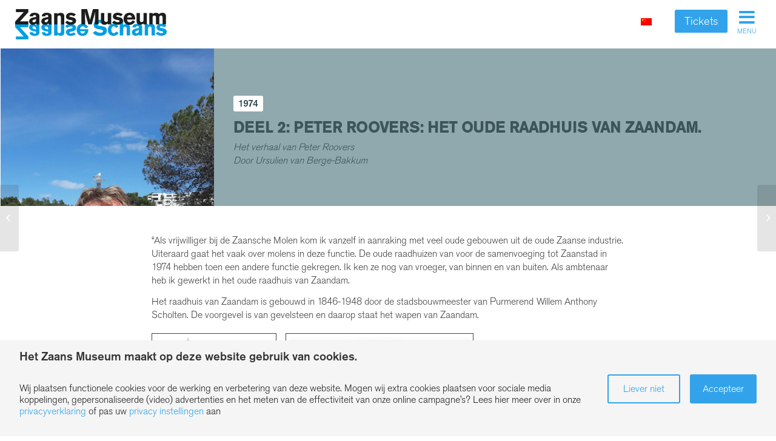

--- FILE ---
content_type: text/html; charset=UTF-8
request_url: https://zaansmuseum.nl/verhaal/peter-roovers-1-werken-in-het-oude-raadhuis-van-zaandam-2/
body_size: 17204
content:
<!DOCTYPE html>
<html lang="nl-NL" class="html_stretched responsive av-preloader-disabled av-default-lightbox  html_header_left html_header_sidebar html_logo_left html_menu_right html_slim html_disabled html_mobile_menu_phone html_header_searchicon html_content_align_left html_entry_id_51712 av-no-preview ">
<head>
	
<meta charset="UTF-8" />


<!-- mobile setting -->
<meta name="viewport" content="width=device-width, initial-scale=1, maximum-scale=1">

<!-- Scripts/CSS and wp_head hook -->
<meta name='robots' content='index, follow, max-image-preview:large, max-snippet:-1, max-video-preview:-1' />

	<!-- This site is optimized with the Yoast SEO plugin v26.7 - https://yoast.com/wordpress/plugins/seo/ -->
	<title>Deel 2: Peter Roovers: Het oude raadhuis van Zaandam. - Zaans Museum</title>
<link data-rocket-preload as="style" href="https://fonts.googleapis.com/css?family=PT%20Sans%7COpen%20Sans%3A400%2C600&#038;display=swap" rel="preload">
<link href="https://fonts.googleapis.com/css?family=PT%20Sans%7COpen%20Sans%3A400%2C600&#038;display=swap" media="print" onload="this.media=&#039;all&#039;" rel="stylesheet">
<noscript data-wpr-hosted-gf-parameters=""><link rel="stylesheet" href="https://fonts.googleapis.com/css?family=PT%20Sans%7COpen%20Sans%3A400%2C600&#038;display=swap"></noscript>
	<meta name="description" content="Peter Roovers: Het oude raadhuis van Zaandam." />
	<link rel="canonical" href="https://zaansmuseum.nl/verhaal/peter-roovers-1-werken-in-het-oude-raadhuis-van-zaandam-2/" />
	<meta property="og:locale" content="nl_NL" />
	<meta property="og:type" content="article" />
	<meta property="og:title" content="Deel 2: Peter Roovers: Het oude raadhuis van Zaandam. - Zaans Museum" />
	<meta property="og:description" content="Peter Roovers: Het oude raadhuis van Zaandam." />
	<meta property="og:url" content="https://zaansmuseum.nl/verhaal/peter-roovers-1-werken-in-het-oude-raadhuis-van-zaandam-2/" />
	<meta property="og:site_name" content="Zaans Museum" />
	<meta property="article:publisher" content="https://www.facebook.com/zaansmuseum" />
	<meta property="article:modified_time" content="2023-09-04T20:48:18+00:00" />
	<meta property="og:image" content="https://zaansmuseum.nl/wp-content/uploads/2022/05/Peter-Roovers-2.jpg" />
	<meta property="og:image:width" content="1070" />
	<meta property="og:image:height" content="1600" />
	<meta property="og:image:type" content="image/jpeg" />
	<meta name="twitter:card" content="summary_large_image" />
	<meta name="twitter:site" content="@ZaansMuseum" />
	<meta name="twitter:label1" content="Geschatte leestijd" />
	<meta name="twitter:data1" content="3 minuten" />
	<script type="application/ld+json" class="yoast-schema-graph">{"@context":"https://schema.org","@graph":[{"@type":"WebPage","@id":"https://zaansmuseum.nl/verhaal/peter-roovers-1-werken-in-het-oude-raadhuis-van-zaandam-2/","url":"https://zaansmuseum.nl/verhaal/peter-roovers-1-werken-in-het-oude-raadhuis-van-zaandam-2/","name":"Deel 2: Peter Roovers: Het oude raadhuis van Zaandam. - Zaans Museum","isPartOf":{"@id":"https://zaansmuseum.nl/fr/#website"},"primaryImageOfPage":{"@id":"https://zaansmuseum.nl/verhaal/peter-roovers-1-werken-in-het-oude-raadhuis-van-zaandam-2/#primaryimage"},"image":{"@id":"https://zaansmuseum.nl/verhaal/peter-roovers-1-werken-in-het-oude-raadhuis-van-zaandam-2/#primaryimage"},"thumbnailUrl":"https://zaansmuseum.nl/wp-content/uploads/2022/05/Peter-Roovers-2.jpg","datePublished":"2022-08-21T13:30:59+00:00","dateModified":"2023-09-04T20:48:18+00:00","description":"Peter Roovers: Het oude raadhuis van Zaandam.","breadcrumb":{"@id":"https://zaansmuseum.nl/verhaal/peter-roovers-1-werken-in-het-oude-raadhuis-van-zaandam-2/#breadcrumb"},"inLanguage":"nl-NL","potentialAction":[{"@type":"ReadAction","target":["https://zaansmuseum.nl/verhaal/peter-roovers-1-werken-in-het-oude-raadhuis-van-zaandam-2/"]}]},{"@type":"ImageObject","inLanguage":"nl-NL","@id":"https://zaansmuseum.nl/verhaal/peter-roovers-1-werken-in-het-oude-raadhuis-van-zaandam-2/#primaryimage","url":"https://zaansmuseum.nl/wp-content/uploads/2022/05/Peter-Roovers-2.jpg","contentUrl":"https://zaansmuseum.nl/wp-content/uploads/2022/05/Peter-Roovers-2.jpg","width":1070,"height":1600},{"@type":"BreadcrumbList","@id":"https://zaansmuseum.nl/verhaal/peter-roovers-1-werken-in-het-oude-raadhuis-van-zaandam-2/#breadcrumb","itemListElement":[{"@type":"ListItem","position":1,"name":"Home","item":"https://zaansmuseum.nl/zaans-museum/"},{"@type":"ListItem","position":2,"name":"Deel 2: Peter Roovers: Het oude raadhuis van Zaandam."}]},{"@type":"WebSite","@id":"https://zaansmuseum.nl/fr/#website","url":"https://zaansmuseum.nl/fr/","name":"Zaans Museum","description":"","publisher":{"@id":"https://zaansmuseum.nl/fr/#organization"},"potentialAction":[{"@type":"SearchAction","target":{"@type":"EntryPoint","urlTemplate":"https://zaansmuseum.nl/fr/?s={search_term_string}"},"query-input":{"@type":"PropertyValueSpecification","valueRequired":true,"valueName":"search_term_string"}}],"inLanguage":"nl-NL"},{"@type":"Organization","@id":"https://zaansmuseum.nl/fr/#organization","name":"Zaans Museum","url":"https://zaansmuseum.nl/fr/","logo":{"@type":"ImageObject","inLanguage":"nl-NL","@id":"https://zaansmuseum.nl/fr/#/schema/logo/image/","url":"https://zaansmuseum.nl/wp-content/uploads/2016/12/Zaans-Museum-Logo-Transparant.png","contentUrl":"https://zaansmuseum.nl/wp-content/uploads/2016/12/Zaans-Museum-Logo-Transparant.png","width":300,"height":62,"caption":"Zaans Museum"},"image":{"@id":"https://zaansmuseum.nl/fr/#/schema/logo/image/"},"sameAs":["https://www.facebook.com/zaansmuseum","https://x.com/ZaansMuseum","http://www.pictaram.com/user/zaansmuseum/2140108873","http://www.pinterest.com/zaansmuseum/","http://www.youtube.com/user/ZaansMuseum"]}]}</script>
	<!-- / Yoast SEO plugin. -->


<link href='https://fonts.gstatic.com' crossorigin rel='preconnect' />
<link rel="alternate" type="application/rss+xml" title="Zaans Museum &raquo; feed" href="https://zaansmuseum.nl/feed/" />
<link rel="alternate" type="application/rss+xml" title="Zaans Museum &raquo; reacties feed" href="https://zaansmuseum.nl/comments/feed/" />
<link rel="alternate" type="application/rss+xml" title="Zaans Museum &raquo; Deel 2: Peter Roovers: Het oude raadhuis van Zaandam. reacties feed" href="https://zaansmuseum.nl/verhaal/peter-roovers-1-werken-in-het-oude-raadhuis-van-zaandam-2/feed/" />
<link rel="alternate" title="oEmbed (JSON)" type="application/json+oembed" href="https://zaansmuseum.nl/wp-json/oembed/1.0/embed?url=https%3A%2F%2Fzaansmuseum.nl%2Fverhaal%2Fpeter-roovers-1-werken-in-het-oude-raadhuis-van-zaandam-2%2F" />
<link rel="alternate" title="oEmbed (XML)" type="text/xml+oembed" href="https://zaansmuseum.nl/wp-json/oembed/1.0/embed?url=https%3A%2F%2Fzaansmuseum.nl%2Fverhaal%2Fpeter-roovers-1-werken-in-het-oude-raadhuis-van-zaandam-2%2F&#038;format=xml" />

<!-- google webfont font replacement -->
 
<style id='wp-img-auto-sizes-contain-inline-css' type='text/css'>
img:is([sizes=auto i],[sizes^="auto," i]){contain-intrinsic-size:3000px 1500px}
/*# sourceURL=wp-img-auto-sizes-contain-inline-css */
</style>
<style id='wp-emoji-styles-inline-css' type='text/css'>

	img.wp-smiley, img.emoji {
		display: inline !important;
		border: none !important;
		box-shadow: none !important;
		height: 1em !important;
		width: 1em !important;
		margin: 0 0.07em !important;
		vertical-align: -0.1em !important;
		background: none !important;
		padding: 0 !important;
	}
/*# sourceURL=wp-emoji-styles-inline-css */
</style>
<link rel='stylesheet' id='wp-block-library-css' href='https://zaansmuseum.nl/wp-includes/css/dist/block-library/style.min.css' type='text/css' media='all' />
<style id='global-styles-inline-css' type='text/css'>
:root{--wp--preset--aspect-ratio--square: 1;--wp--preset--aspect-ratio--4-3: 4/3;--wp--preset--aspect-ratio--3-4: 3/4;--wp--preset--aspect-ratio--3-2: 3/2;--wp--preset--aspect-ratio--2-3: 2/3;--wp--preset--aspect-ratio--16-9: 16/9;--wp--preset--aspect-ratio--9-16: 9/16;--wp--preset--color--black: #000000;--wp--preset--color--cyan-bluish-gray: #abb8c3;--wp--preset--color--white: #ffffff;--wp--preset--color--pale-pink: #f78da7;--wp--preset--color--vivid-red: #cf2e2e;--wp--preset--color--luminous-vivid-orange: #ff6900;--wp--preset--color--luminous-vivid-amber: #fcb900;--wp--preset--color--light-green-cyan: #7bdcb5;--wp--preset--color--vivid-green-cyan: #00d084;--wp--preset--color--pale-cyan-blue: #8ed1fc;--wp--preset--color--vivid-cyan-blue: #0693e3;--wp--preset--color--vivid-purple: #9b51e0;--wp--preset--gradient--vivid-cyan-blue-to-vivid-purple: linear-gradient(135deg,rgb(6,147,227) 0%,rgb(155,81,224) 100%);--wp--preset--gradient--light-green-cyan-to-vivid-green-cyan: linear-gradient(135deg,rgb(122,220,180) 0%,rgb(0,208,130) 100%);--wp--preset--gradient--luminous-vivid-amber-to-luminous-vivid-orange: linear-gradient(135deg,rgb(252,185,0) 0%,rgb(255,105,0) 100%);--wp--preset--gradient--luminous-vivid-orange-to-vivid-red: linear-gradient(135deg,rgb(255,105,0) 0%,rgb(207,46,46) 100%);--wp--preset--gradient--very-light-gray-to-cyan-bluish-gray: linear-gradient(135deg,rgb(238,238,238) 0%,rgb(169,184,195) 100%);--wp--preset--gradient--cool-to-warm-spectrum: linear-gradient(135deg,rgb(74,234,220) 0%,rgb(151,120,209) 20%,rgb(207,42,186) 40%,rgb(238,44,130) 60%,rgb(251,105,98) 80%,rgb(254,248,76) 100%);--wp--preset--gradient--blush-light-purple: linear-gradient(135deg,rgb(255,206,236) 0%,rgb(152,150,240) 100%);--wp--preset--gradient--blush-bordeaux: linear-gradient(135deg,rgb(254,205,165) 0%,rgb(254,45,45) 50%,rgb(107,0,62) 100%);--wp--preset--gradient--luminous-dusk: linear-gradient(135deg,rgb(255,203,112) 0%,rgb(199,81,192) 50%,rgb(65,88,208) 100%);--wp--preset--gradient--pale-ocean: linear-gradient(135deg,rgb(255,245,203) 0%,rgb(182,227,212) 50%,rgb(51,167,181) 100%);--wp--preset--gradient--electric-grass: linear-gradient(135deg,rgb(202,248,128) 0%,rgb(113,206,126) 100%);--wp--preset--gradient--midnight: linear-gradient(135deg,rgb(2,3,129) 0%,rgb(40,116,252) 100%);--wp--preset--font-size--small: 13px;--wp--preset--font-size--medium: 20px;--wp--preset--font-size--large: 36px;--wp--preset--font-size--x-large: 42px;--wp--preset--spacing--20: 0.44rem;--wp--preset--spacing--30: 0.67rem;--wp--preset--spacing--40: 1rem;--wp--preset--spacing--50: 1.5rem;--wp--preset--spacing--60: 2.25rem;--wp--preset--spacing--70: 3.38rem;--wp--preset--spacing--80: 5.06rem;--wp--preset--shadow--natural: 6px 6px 9px rgba(0, 0, 0, 0.2);--wp--preset--shadow--deep: 12px 12px 50px rgba(0, 0, 0, 0.4);--wp--preset--shadow--sharp: 6px 6px 0px rgba(0, 0, 0, 0.2);--wp--preset--shadow--outlined: 6px 6px 0px -3px rgb(255, 255, 255), 6px 6px rgb(0, 0, 0);--wp--preset--shadow--crisp: 6px 6px 0px rgb(0, 0, 0);}:where(.is-layout-flex){gap: 0.5em;}:where(.is-layout-grid){gap: 0.5em;}body .is-layout-flex{display: flex;}.is-layout-flex{flex-wrap: wrap;align-items: center;}.is-layout-flex > :is(*, div){margin: 0;}body .is-layout-grid{display: grid;}.is-layout-grid > :is(*, div){margin: 0;}:where(.wp-block-columns.is-layout-flex){gap: 2em;}:where(.wp-block-columns.is-layout-grid){gap: 2em;}:where(.wp-block-post-template.is-layout-flex){gap: 1.25em;}:where(.wp-block-post-template.is-layout-grid){gap: 1.25em;}.has-black-color{color: var(--wp--preset--color--black) !important;}.has-cyan-bluish-gray-color{color: var(--wp--preset--color--cyan-bluish-gray) !important;}.has-white-color{color: var(--wp--preset--color--white) !important;}.has-pale-pink-color{color: var(--wp--preset--color--pale-pink) !important;}.has-vivid-red-color{color: var(--wp--preset--color--vivid-red) !important;}.has-luminous-vivid-orange-color{color: var(--wp--preset--color--luminous-vivid-orange) !important;}.has-luminous-vivid-amber-color{color: var(--wp--preset--color--luminous-vivid-amber) !important;}.has-light-green-cyan-color{color: var(--wp--preset--color--light-green-cyan) !important;}.has-vivid-green-cyan-color{color: var(--wp--preset--color--vivid-green-cyan) !important;}.has-pale-cyan-blue-color{color: var(--wp--preset--color--pale-cyan-blue) !important;}.has-vivid-cyan-blue-color{color: var(--wp--preset--color--vivid-cyan-blue) !important;}.has-vivid-purple-color{color: var(--wp--preset--color--vivid-purple) !important;}.has-black-background-color{background-color: var(--wp--preset--color--black) !important;}.has-cyan-bluish-gray-background-color{background-color: var(--wp--preset--color--cyan-bluish-gray) !important;}.has-white-background-color{background-color: var(--wp--preset--color--white) !important;}.has-pale-pink-background-color{background-color: var(--wp--preset--color--pale-pink) !important;}.has-vivid-red-background-color{background-color: var(--wp--preset--color--vivid-red) !important;}.has-luminous-vivid-orange-background-color{background-color: var(--wp--preset--color--luminous-vivid-orange) !important;}.has-luminous-vivid-amber-background-color{background-color: var(--wp--preset--color--luminous-vivid-amber) !important;}.has-light-green-cyan-background-color{background-color: var(--wp--preset--color--light-green-cyan) !important;}.has-vivid-green-cyan-background-color{background-color: var(--wp--preset--color--vivid-green-cyan) !important;}.has-pale-cyan-blue-background-color{background-color: var(--wp--preset--color--pale-cyan-blue) !important;}.has-vivid-cyan-blue-background-color{background-color: var(--wp--preset--color--vivid-cyan-blue) !important;}.has-vivid-purple-background-color{background-color: var(--wp--preset--color--vivid-purple) !important;}.has-black-border-color{border-color: var(--wp--preset--color--black) !important;}.has-cyan-bluish-gray-border-color{border-color: var(--wp--preset--color--cyan-bluish-gray) !important;}.has-white-border-color{border-color: var(--wp--preset--color--white) !important;}.has-pale-pink-border-color{border-color: var(--wp--preset--color--pale-pink) !important;}.has-vivid-red-border-color{border-color: var(--wp--preset--color--vivid-red) !important;}.has-luminous-vivid-orange-border-color{border-color: var(--wp--preset--color--luminous-vivid-orange) !important;}.has-luminous-vivid-amber-border-color{border-color: var(--wp--preset--color--luminous-vivid-amber) !important;}.has-light-green-cyan-border-color{border-color: var(--wp--preset--color--light-green-cyan) !important;}.has-vivid-green-cyan-border-color{border-color: var(--wp--preset--color--vivid-green-cyan) !important;}.has-pale-cyan-blue-border-color{border-color: var(--wp--preset--color--pale-cyan-blue) !important;}.has-vivid-cyan-blue-border-color{border-color: var(--wp--preset--color--vivid-cyan-blue) !important;}.has-vivid-purple-border-color{border-color: var(--wp--preset--color--vivid-purple) !important;}.has-vivid-cyan-blue-to-vivid-purple-gradient-background{background: var(--wp--preset--gradient--vivid-cyan-blue-to-vivid-purple) !important;}.has-light-green-cyan-to-vivid-green-cyan-gradient-background{background: var(--wp--preset--gradient--light-green-cyan-to-vivid-green-cyan) !important;}.has-luminous-vivid-amber-to-luminous-vivid-orange-gradient-background{background: var(--wp--preset--gradient--luminous-vivid-amber-to-luminous-vivid-orange) !important;}.has-luminous-vivid-orange-to-vivid-red-gradient-background{background: var(--wp--preset--gradient--luminous-vivid-orange-to-vivid-red) !important;}.has-very-light-gray-to-cyan-bluish-gray-gradient-background{background: var(--wp--preset--gradient--very-light-gray-to-cyan-bluish-gray) !important;}.has-cool-to-warm-spectrum-gradient-background{background: var(--wp--preset--gradient--cool-to-warm-spectrum) !important;}.has-blush-light-purple-gradient-background{background: var(--wp--preset--gradient--blush-light-purple) !important;}.has-blush-bordeaux-gradient-background{background: var(--wp--preset--gradient--blush-bordeaux) !important;}.has-luminous-dusk-gradient-background{background: var(--wp--preset--gradient--luminous-dusk) !important;}.has-pale-ocean-gradient-background{background: var(--wp--preset--gradient--pale-ocean) !important;}.has-electric-grass-gradient-background{background: var(--wp--preset--gradient--electric-grass) !important;}.has-midnight-gradient-background{background: var(--wp--preset--gradient--midnight) !important;}.has-small-font-size{font-size: var(--wp--preset--font-size--small) !important;}.has-medium-font-size{font-size: var(--wp--preset--font-size--medium) !important;}.has-large-font-size{font-size: var(--wp--preset--font-size--large) !important;}.has-x-large-font-size{font-size: var(--wp--preset--font-size--x-large) !important;}
/*# sourceURL=global-styles-inline-css */
</style>

<style id='classic-theme-styles-inline-css' type='text/css'>
/*! This file is auto-generated */
.wp-block-button__link{color:#fff;background-color:#32373c;border-radius:9999px;box-shadow:none;text-decoration:none;padding:calc(.667em + 2px) calc(1.333em + 2px);font-size:1.125em}.wp-block-file__button{background:#32373c;color:#fff;text-decoration:none}
/*# sourceURL=/wp-includes/css/classic-themes.min.css */
</style>
<link data-minify="1" rel='stylesheet' id='Total_Soft_Poll-css' href='https://zaansmuseum.nl/wp-content/cache/min/1/wp-content/plugins/TS-Poll/CSS/Total-Soft-Poll-Widget.css?ver=1768435842' type='text/css' media='all' />
<link data-minify="1" rel='stylesheet' id='fontawesome-css-css' href='https://zaansmuseum.nl/wp-content/cache/min/1/wp-content/plugins/TS-Poll/CSS/totalsoft.css?ver=1768435842' type='text/css' media='all' />
<link rel='stylesheet' id='gdprc_style-css' href='https://zaansmuseum.nl/wp-content/plugins/gdpr-consent/assets/dist/css/plugin.min.css' type='text/css' media='all' />
<link data-minify="1" rel='stylesheet' id='gdprc_gdpricons-css' href='https://zaansmuseum.nl/wp-content/cache/min/1/wp-content/plugins/gdpr-consent/assets/lib/gdpricons/css/gdpricons.min.css?ver=1768435842' type='text/css' media='all' />
<link rel='stylesheet' id='wpml-legacy-horizontal-list-0-css' href='https://zaansmuseum.nl/wp-content/plugins/sitepress-multilingual-cms/templates/language-switchers/legacy-list-horizontal/style.min.css' type='text/css' media='all' />
<style id='wpml-legacy-horizontal-list-0-inline-css' type='text/css'>
.wpml-ls-statics-shortcode_actions{background-color:#ffffff;}.wpml-ls-statics-shortcode_actions, .wpml-ls-statics-shortcode_actions .wpml-ls-sub-menu, .wpml-ls-statics-shortcode_actions a {border-color:#cdcdcd;}.wpml-ls-statics-shortcode_actions a, .wpml-ls-statics-shortcode_actions .wpml-ls-sub-menu a, .wpml-ls-statics-shortcode_actions .wpml-ls-sub-menu a:link, .wpml-ls-statics-shortcode_actions li:not(.wpml-ls-current-language) .wpml-ls-link, .wpml-ls-statics-shortcode_actions li:not(.wpml-ls-current-language) .wpml-ls-link:link {color:#444444;background-color:#ffffff;}.wpml-ls-statics-shortcode_actions .wpml-ls-sub-menu a:hover,.wpml-ls-statics-shortcode_actions .wpml-ls-sub-menu a:focus, .wpml-ls-statics-shortcode_actions .wpml-ls-sub-menu a:link:hover, .wpml-ls-statics-shortcode_actions .wpml-ls-sub-menu a:link:focus {color:#000000;background-color:#eeeeee;}.wpml-ls-statics-shortcode_actions .wpml-ls-current-language > a {color:#444444;background-color:#ffffff;}.wpml-ls-statics-shortcode_actions .wpml-ls-current-language:hover>a, .wpml-ls-statics-shortcode_actions .wpml-ls-current-language>a:focus {color:#000000;background-color:#eeeeee;}
/*# sourceURL=wpml-legacy-horizontal-list-0-inline-css */
</style>
<link data-minify="1" rel='stylesheet' id='cms-navigation-style-base-css' href='https://zaansmuseum.nl/wp-content/cache/min/1/wp-content/plugins/wpml-cms-nav/res/css/cms-navigation-base.css?ver=1768435842' type='text/css' media='screen' />
<link data-minify="1" rel='stylesheet' id='cms-navigation-style-css' href='https://zaansmuseum.nl/wp-content/cache/min/1/wp-content/plugins/wpml-cms-nav/res/css/cms-navigation.css?ver=1768435842' type='text/css' media='screen' />
<link data-minify="1" rel='stylesheet' id='avia-wpml-css' href='https://zaansmuseum.nl/wp-content/cache/min/1/wp-content/themes/enfold/config-wpml/wpml-mod.css?ver=1768435842' type='text/css' media='all' />
<link data-minify="1" rel='stylesheet' id='avia-grid-css' href='https://zaansmuseum.nl/wp-content/cache/min/1/wp-content/themes/enfold/css/grid.css?ver=1768435842' type='text/css' media='all' />
<link data-minify="1" rel='stylesheet' id='avia-base-css' href='https://zaansmuseum.nl/wp-content/cache/min/1/wp-content/themes/enfold/css/base.css?ver=1768435842' type='text/css' media='all' />
<link data-minify="1" rel='stylesheet' id='avia-layout-css' href='https://zaansmuseum.nl/wp-content/cache/min/1/wp-content/themes/enfold/css/layout.css?ver=1768435842' type='text/css' media='all' />
<link data-minify="1" rel='stylesheet' id='avia-scs-css' href='https://zaansmuseum.nl/wp-content/cache/min/1/wp-content/themes/enfold/css/shortcodes.css?ver=1768435842' type='text/css' media='all' />
<link data-minify="1" rel='stylesheet' id='avia-popup-css-css' href='https://zaansmuseum.nl/wp-content/cache/min/1/wp-content/themes/enfold/js/aviapopup/magnific-popup.css?ver=1768435842' type='text/css' media='screen' />
<link data-minify="1" rel='stylesheet' id='avia-media-css' href='https://zaansmuseum.nl/wp-content/cache/min/1/wp-content/themes/enfold/js/mediaelement/skin-1/mediaelementplayer.css?ver=1768435842' type='text/css' media='screen' />
<link rel='stylesheet' id='avia-print-css' href='https://zaansmuseum.nl/wp-content/themes/enfold/css/print.css' type='text/css' media='print' />
<link data-minify="1" rel='stylesheet' id='avia-dynamic-css' href='https://zaansmuseum.nl/wp-content/cache/min/1/wp-content/uploads/dynamic_avia/design.css?ver=1768435844' type='text/css' media='all' />
<link data-minify="1" rel='stylesheet' id='avia-custom-css' href='https://zaansmuseum.nl/wp-content/cache/min/1/wp-content/themes/enfold/css/custom.css?ver=1768435842' type='text/css' media='all' />
<link data-minify="1" rel='stylesheet' id='avia-style-css' href='https://zaansmuseum.nl/wp-content/cache/min/1/wp-content/themes/enfold-child/style.css?ver=1768435842' type='text/css' media='all' />
<link data-minify="1" rel='stylesheet' id='avia-gravity-css' href='https://zaansmuseum.nl/wp-content/cache/min/1/wp-content/themes/enfold/config-gravityforms/gravity-mod.css?ver=1768435842' type='text/css' media='screen' />
<link data-minify="1" rel='stylesheet' id='dflip-style-css' href='https://zaansmuseum.nl/wp-content/cache/min/1/wp-content/plugins/3d-flipbook-dflip-lite/assets/css/dflip.min.css?ver=1768435842' type='text/css' media='all' />
<link data-minify="1" rel='stylesheet' id='enfold-plus-styles-css' href='https://zaansmuseum.nl/wp-content/cache/min/1/wp-content/plugins/enfold-plus/assets/css/enfold-plus.min.css?ver=1768435842' type='text/css' media='all' />
<link data-minify="1" rel='stylesheet' id='less-style-css' href='https://zaansmuseum.nl/wp-content/cache/min/1/wp-content/uploads/lessify-cache/less-style.css?ver=1768435842' type='text/css' media='all' />
<script type="text/javascript" src="https://zaansmuseum.nl/wp-includes/js/jquery/jquery.min.js" id="jquery-core-js"></script>






<link rel="https://api.w.org/" href="https://zaansmuseum.nl/wp-json/" />
<link rel='shortlink' href='https://zaansmuseum.nl/?p=51712' />
<meta name="generator" content="WPML ver:4.8.6 stt:39,1,4,3,27,47,2;" />
<!-- Google Tag Manager -->
	<script>(function(w,d,s,l,i){w[l]=w[l]||[];w[l].push({'gtm.start':
	new Date().getTime(),event:'gtm.js'});var f=d.getElementsByTagName(s)[0],
	j=d.createElement(s),dl=l!='dataLayer'?'&l='+l:'';j.async=true;j.src=
	'https://www.googletagmanager.com/gtm.js?id='+i+dl;f.parentNode.insertBefore(j,f);
	})(window,document,'script','dataLayer','GTM-TTQ8QNC');</script>
	<!-- End Google Tag Manager --> <style id='gdprc_classes' type='text/css'>body .hide-on-consent-11409{display: none !important;}body .show-on-consent-11409{display: inherit !important;}body .flex-on-consent-11409{display: flex !important;}body .block-on-consent-11409{display: block !important;}body .inline-on-consent-11409{display: inline !important;}body .hide-on-consent-11411{display: none !important;}body .show-on-consent-11411{display: inherit !important;}body .flex-on-consent-11411{display: flex !important;}body .block-on-consent-11411{display: block !important;}body .inline-on-consent-11411{display: inline !important;}</style><link rel="profile" href="http://gmpg.org/xfn/11" />
<link rel="alternate" type="application/rss+xml" title="Zaans Museum RSS2 Feed" href="https://zaansmuseum.nl/feed/" />
<link rel="pingback" href="https://zaansmuseum.nl/xmlrpc.php" />
<!--[if lt IE 9]><script src="https://zaansmuseum.nl/wp-content/themes/enfold/js/html5shiv.js"></script><![endif]-->
<link rel="icon" href="https://zaansmuseum.nl/wp-content/uploads/2017/05/zaans-favicon.png" type="image/png">
<style type="text/css">.recentcomments a{display:inline !important;padding:0 !important;margin:0 !important;}</style>		<style type="text/css" id="wp-custom-css">
			/*
Je kunt hier je eigen CSS toevoegen.

Klik op het help icoon om meer te leren.
*/
/* toegevoegd door Laura, overgezet uit Quick CSS  */

.main_color .avia-content-slider .slide-image{background: #fff;
}

#top .scroll-down-link{
	bottom:40px !important;
}

/* Laura ZM txt alignment newspost */
#top .fullsize .template-blog .post .entry-content-wrapper {
	text-align: left;
}
/* Laura ZM font adjustments */
strong{
	font-weight:400;
	font-size:91%;
}
p{	
	font-size:16px !important;
}
.entry-content-wrapper div li{
	font-size: inherit;
}
/* Laura ZM headings */
H1.av-special-heading-tag{
	font-weight:400 !important;
	font-family: akzidenz-grotesk-pro, sans-serif !important;
}
H2{
	font-family: akzidenz-grotesk-pro, sans-serif;
}
H2.av-special-heading-tag{
	font-family: akzidenz-grotesk-pro, sans-serif;
	font-weight:400!important;
	font-size: 27px;
}
H3{
	font-weight:400!important;
	font-size:19px!important;
}
H3.av-special-heading-tag{
	font-size:19px !important;
	font-weight:400!important;
}

/* Laura ZM menu */
.html_header_sidebar #header .av-main-nav > li ul.sub-menu li a .avia-menu-text{
	font-weight:100;
}
.html_header_sidebar #header .av-main-nav > li a .avia-menu-text{
	font-weight:400;
}
#top #header .zm-sub-links ul.sub-menu a .avia-menu-text{
	font-weight:400;
}

/* Laura ZM avia-form */
#top label {
	font-family: akzidenz-grotesk-pro, sans-serif;
	font-weight:100;
	font-size:15px;
}
input[type='submit'], .avia_ajax_form .button, .avia-button.avia-size-medium, .avia-button, input[type='submit'], #submit, .button{
	font-family: akzidenz-grotesk-pro, sans-serif;
	font-weight:100!important;
	border: none;
}
.gfield_time_minute, 
.gfield_time_hour{
    max-width: 100px !important;
}

/* Laura ZM reset button activiteitenkalender */
.FWP_button_reset
{
	color: #32a3ea; 
	background: white; 
	font-family: akzidenz-grotesk-pro, sans-serif; font-size: 16px; 
	border-color: white; 
	border-radius: 3px; 
	border-style: solid; 
	padding: 4px 14px;
}
#top .zm-filters .facetwp-type-dropdown::after {
    color: #32a3ea;
}

/* Laura ZM blauwe rand thuismuseum tekstblokjes */
.backgroundZM {background: #FFF;
padding: 15px;
border-radius: 8px;
border-color: #32a3ea!important;
border-style: solid;
border-width: 2px;}


/* Laura ZM toggle mijn zaanstreek is het verhaal van */
.toggler  {
	background-color:#32a3ea !important;
	color: #ffffff !important;
}

/* Laura ZM widgetruimte padding, taalvaggetjes wifiportal */
.widget {padding:0px;}

/* Laura tekstblok monet-pagina */
.groot {font-size: 20px !important;}
.grootcentreren {font-size: 20px !important;
padding:10%;}
.caption_framed .slideshow_caption .avia-caption-content p, .caption_framed .slideshow_caption .avia-caption-title, .avia-caption .avia-caption-content p, .avia-caption .avia-caption-title {background: #32a3ea !important;
	margin: 5% 10% 3% 10%;}

/* Laura witte rand om invoervelden */
#top .zm-filters select {border-color: white !important;}
#top .socket_color input[type="text"]{border-color: white !important;}

#top.tax-zvbtags article.slide-entry a.slide-image img {display:block}


.facetwp-template .verhaal-loop .verhaal a{
	background-image: none !important;
}

.facetwp-template .verhaal-loop .verhaal a img{
		display: block !important;
    height: auto;
    min-height: 100%;
    width: 100%;
    top: -40px !important;
    position: relative;
}
/* Laura grote tekst */
.big {
font-size: 40px !important;
text-shadow: 2px 2px 10px rgba(0,0,0,0.9)}


/* Laura minimale hoogte blokken 100px */
.av_one_third .flex_cell_inner, .av_two_third .flex_cell_inner {min-height: 100px;}


/* Laura verloopkleuren */
.verloopBlauwGroen 
{background: linear-gradient(to right, #32a3ea,#00e85c);
}
.verloopBlauwRoze 
{background: linear-gradient(to right, #32a3ea,#e02f8a);
}

/* Laura knoppen */
.avia-button.avia-color-green, .avia-button.avia-color-green:hover  { background:   #00a89e; 	
	border-color: #00a89e; 
	color: #fff;
}

.avia-button.avia-color-grey, .avia-button.avia-color-grey:hover  { background:  #658992; 	border-color: #658992; 
	color: #fff;
}
.avia-button.avia-color-blue, .avia-button.avia-color-blue:hover  { background:  #32a3ea; 	border-color: #32a3ea; 
	color: #fff;
}
.avia-button.avia-color-orange, .avia-button.avia-color-orange:hover  { background: #d3755b; 	border-color: #d3755b; 
	color: #fff;
}
.avia-button.avia-color-pink, .avia-button.avia-color-pink:hover  { background: #ff1493; 	border-color: #ff1493; 
	color: #fff;
}
.avia-slideshow-button {text-transform: none !important;
	font-size: 16px !important;
}

/* Laura schaduw onder tekst */
.tekstschaduw H2
	{text-shadow: 2px 2px 10px rgba(0,0,0,0.9);
}
.avia-caption-title {text-shadow: 2px 2px 10px rgba(0,0,0,0.9);
	text-transform: uppercase !important;
}
.avia-caption-content{text-shadow: 2px 2px 10px rgba(0,0,0,0.9) !important;}

/* Laura witruimte in menu */

#top.has-alternate-menu-style #mobile-advanced > li.zm-sub-links {padding: 15px;}

/* Accordeon slider no scaling */

.aviaccordion-image {
	height:100% !important;
	width: auto !important;
}

/* Laura geen wit randje searchform */
#top.page input#s {
	border-bottom: 0px;
}


/* Laura poll zwevende knoppen */
.Total_Soft_Poll_1_But_MDiv_3, .Total_Soft_Poll_1_But_Back_3{
  position: fixed !important;
		left: 25%;
  top: 80%;
  width: 50% !important;
}
.Total_Soft_Poll_1_But_Back_3 {
	margin: 5px 5px 0px 0px !important;
}
/* Laura items onderin plaatsen */
.tekstzsc {
    position: absolute;
    bottom: 0;
	text-shadow: 1px 1px 1px black, 0 0 1em black, 0 0 0.1em black;
}
@media only screen and (max-width: 767px) {
  .verbergenMobiel {
		display: none !important;}
		.av-parallax {
			background-size: cover !important;
			height:100%;}
}
	
	@media only screen and (min-width: 767px) {
  .verbergenGrootScherm {
    display: none !important;
  }
}
.attachment-entry_without_sidebar
{display: none !important;}

/**** Monet oud font ****/

:is(body#top.page-id-38612,
		body#top.page-id-38776,
		body#top.page-id-39405,
		body#top.page-id-39408) 
:is(h1, h2, h3, h4, h5, h6, p, a, span) {
  font-family: 'Bodoni Moda', serif;
}

/**** Go to top button on mobile ****/
@media only screen and (max-width: 767px) {
.responsive #scroll-top-link {
    display: block !important;
	height: 40px;
	opacity: 0.4; 
}
}

/**** ticketknop in menu oranje ****/
#menu-item-65530 >a {background: #FF8C00 !important;
}
#menu-item-10123 >a {background: #FF8C00 !important;
}
#menu-item-12799  >a {background: #FF8C00 !important;
}
#menu-item-10120 >a {background: #FF8C00 !important;
}
#menu-item-10119 >a {background: #FF8C00 !important;
}
#menu-item-10121 >a {background: #FF8C00 !important;
}
#menu-item-10122 >a {background: #FF8C00 !important;
}

.zm-top-header {background: transparent !important;}

.av-masonry-entry-title {font-size: 16pt !important;
font-weight: normal !important;}


#wrap_all .zm-social .zm-social_twitter a:before{
	    content: "";
    width: 100%;
    height: 100%;
    background: url(https://zaansmuseum.nl/wp-content/themes/enfold-child/assets/svg/X_logo_blue.svg);
    background-size: contain;
    background-repeat: no-repeat;
    background-position: center center;
}

.is-dependance-hembrug-museum #wrap_all .zm-social .zm-social_twitter a:before{
	    content: "";
    width: 100%;
    height: 100%;	
background: url(https://zaansmuseum.nl/wp-content/themes/enfold-child/assets/svg/X_logo_grey.svg);
	    background-size: contain;
    background-repeat: no-repeat;
    background-position: center center;
}
.is-dependance-czaar-peterhuisje #wrap_all .zm-social .zm-social_twitter a:before{
	    content: "";
    width: 100%;
    height: 100%;	
background: url(https://zaansmuseum.nl/wp-content/themes/enfold-child/assets/svg/X_logo_orange.svg);
	    background-size: contain;
    background-repeat: no-repeat;
    background-position: center center;
}

#wrap_all .zm-social .zm-social_twitter:hover a:before{
	background: url(https://zaansmuseum.nl/wp-content/themes/enfold-child/assets/svg/X_logo_white.svg);
	    background-size: contain;
    background-repeat: no-repeat;
    background-position: center center;
}


#top.has-alternate-menu-style #header .zm-top-header {
	right: 80px;
}

@media screen and (max-width: 345px) {

	#top.has-alternate-menu-style .logo img {
		min-width: 120px;
		width: 120px;
	}


}

#top .av-layout-grid-container.is-style-interactive .flex_cell {
	padding-top: 110px !important;
	overflow: hidden;
	vertical-align: bottom !important;
	position: relative;
	z-index: 0;
}

#top .av-layout-grid-container.is-style-interactive .flex_cell:after {
	content: '';
	position: absolute;
	inset: 0;
	background: inherit;
	transition: .5s ease;
	z-index: -1;
}


#top .av-layout-grid-container.is-style-interactive .flex_cell:before {
	content: '';
	position: absolute;
	inset: 0;
	background: linear-gradient( transparent, rgba(0,0,0,0.1));
	transition: .5s ease;
	z-index: 0;
}

#top .av-layout-grid-container.is-style-interactive .flex_cell:hover .flex_cell_inner {
	transform: translateY(0);
}

#top .av-layout-grid-container.is-style-interactive .flex_cell:hover:after {
	transform: scale(1.1);
}


#top .av-layout-grid-container.is-style-interactive .flex_cell:hover .av-special-heading {
	margin-top: 0;
	transition: all .67s ease;
}

#top .av-layout-grid-container.is-style-interactive .av-special-heading {
  margin-top: -120px;
}
#top .av-layout-grid-container.is-style-interactive-talen .av-special-heading {
  margin-top: -200px;
}
#top .av-layout-grid-container.is-style-interactive .flex_cell_inner {
	padding: 3rem;
	position: relative;
	z-index: 1;
	transform: translateY(100%);
	transition: .25s;
	background-color: inherit;
	opacity: .9;
}
#top .template-page.content.av-content-full.alpha.units
{padding: 0px 0px 20px 0px;}


.home-lang {margin-top: -80px}

@media screen and (max-width: 767px) {
	#top .av-layout-grid-container.is-style-interactive .flex_cell_inner{
		transform: translateY(0);
	}
	#top .av-layout-grid-container.is-style-interactive .av-special-heading {
  margin-top: 0px;
}
}
@media only screen and (max-width: 767px) {
  .responsive #top .container .av-content-small, .responsive #top #wrap_all .flex_column
	{
		margin-bottom: 0px;
	}		</style>
		

<!--
Debugging Info for Theme support: 

Theme: Enfold
Version: 4.0.7
Installed: enfold
AviaFramework Version: 4.6
AviaBuilder Version: 0.9.5
- - - - - - - - - - -
ChildTheme: Design
ChildTheme Version: 1.0.1
ChildTheme Installed: enfold

ML:512-PU:50-PLA:43
WP:6.9
Updates: enabled
-->

<style type='text/css'>
@font-face {font-family: 'entypo-fontello'; font-weight: normal; font-style: normal;
src: url('https://zaansmuseum.nl/wp-content/themes/enfold/config-templatebuilder/avia-template-builder/assets/fonts/entypo-fontello.eot?v=3');
src: url('https://zaansmuseum.nl/wp-content/themes/enfold/config-templatebuilder/avia-template-builder/assets/fonts/entypo-fontello.eot?v=3#iefix') format('embedded-opentype'), 
url('https://zaansmuseum.nl/wp-content/themes/enfold/config-templatebuilder/avia-template-builder/assets/fonts/entypo-fontello.woff?v=3') format('woff'), 
url('https://zaansmuseum.nl/wp-content/themes/enfold/config-templatebuilder/avia-template-builder/assets/fonts/entypo-fontello.ttf?v=3') format('truetype'), 
url('https://zaansmuseum.nl/wp-content/themes/enfold/config-templatebuilder/avia-template-builder/assets/fonts/entypo-fontello.svg?v=3#entypo-fontello') format('svg');
} #top .avia-font-entypo-fontello, body .avia-font-entypo-fontello, html body [data-av_iconfont='entypo-fontello']:before{ font-family: 'entypo-fontello'; }

@font-face {font-family: 'zaansmenu'; font-weight: normal; font-style: normal;
src: url('https://zaansmuseum.nl/wp-content/uploads/avia_fonts/zaansmenu/zaansmenu.eot');
src: url('https://zaansmuseum.nl/wp-content/uploads/avia_fonts/zaansmenu/zaansmenu.eot?#iefix') format('embedded-opentype'), 
url('https://zaansmuseum.nl/wp-content/uploads/avia_fonts/zaansmenu/zaansmenu.woff') format('woff'), 
url('https://zaansmuseum.nl/wp-content/uploads/avia_fonts/zaansmenu/zaansmenu.ttf') format('truetype'), 
url('https://zaansmuseum.nl/wp-content/uploads/avia_fonts/zaansmenu/zaansmenu.svg#zaansmenu') format('svg');
} #top .avia-font-zaansmenu, body .avia-font-zaansmenu, html body [data-av_iconfont='zaansmenu']:before{ font-family: 'zaansmenu'; }
</style><noscript><style id="rocket-lazyload-nojs-css">.rll-youtube-player, [data-lazy-src]{display:none !important;}</style></noscript>
<meta name="generator" content="WP Rocket 3.20.3" data-wpr-features="wpr_defer_js wpr_minify_concatenate_js wpr_lazyload_images wpr_minify_css wpr_desktop" /></head>




<body id="top" class="wp-singular verhaal-template-default single single-verhaal postid-51712 wp-theme-enfold wp-child-theme-enfold-child stretched pt_sans open_sans no_sidebar_border is-dependance-zaans-museum has-alternate-menu-style" itemscope="itemscope" itemtype="https://schema.org/WebPage" >
	<!-- Google Tag Manager (noscript) -->
	<noscript><iframe src="https://www.googletagmanager.com/ns.html?id=GTM-TTQ8QNC"
	height="0" width="0" style="display:none;visibility:hidden"></iframe></noscript>
	<!-- End Google Tag Manager (noscript) -->
	
	<div id='wrap_all'>

	
<header id='header' class='all_colors header_color light_bg_color  av_header_left av_header_sidebar av_always_sticky'  role="banner" itemscope="itemscope" itemtype="https://schema.org/WPHeader" >

<a id="advanced_menu_toggle" href="#" aria-hidden='true' data-av_icon='' data-av_iconfont='entypo-fontello'></a><a id="advanced_menu_hide" href="#" 	aria-hidden='true' data-av_icon='' data-av_iconfont='entypo-fontello'></a>		<div  id='header_main' class='container_wrap container_wrap_logo'>
	
        <div class="zm-top-header"><ul class='noLightbox zm-social icon_count_4'><li class='zm-social_facebook av-social-link-facebook social_icon_1'><a target='_blank' href='https://www.facebook.com/zaansmuseum' aria-hidden='true' data-av_icon='' data-av_iconfont='entypo-fontello' title='Facebook'><span class='avia_hidden_link_text'>Facebook</span></a></li><li class='zm-social_pinterest av-social-link-pinterest social_icon_2'><a target='_blank' href='https://www.pinterest.com/zaansmuseum/' aria-hidden='true' data-av_icon='' data-av_iconfont='entypo-fontello' title='Pinterest'><span class='avia_hidden_link_text'>Pinterest</span></a></li><li class='zm-social_youtube av-social-link-youtube social_icon_3'><a target='_blank' href='http://www.youtube.com/user/ZaansMuseum' aria-hidden='true' data-av_icon='' data-av_iconfont='entypo-fontello' title='Youtube'><span class='avia_hidden_link_text'>Youtube</span></a></li><li class='zm-social_instagram av-social-link-instagram social_icon_4'><a target='_blank' href='https://www.instagram.com/zaansmuseum/' aria-hidden='true' data-av_icon='' data-av_iconfont='entypo-fontello' title='Instagram'><span class='avia_hidden_link_text'>Instagram</span></a></li></ul><div class="zm-flags"><a href="https://zaansmuseum.nl/chinese/" class="zaans-chinese-flag"><img src="data:image/svg+xml,%3Csvg%20xmlns='http://www.w3.org/2000/svg'%20viewBox='0%200%200%200'%3E%3C/svg%3E" alt="cn" title="Chinese" data-lazy-src="https://zaansmuseum.nl/wp-content/plugins/sitepress-multilingual-cms/res/flags/cn.png"><noscript><img src="https://zaansmuseum.nl/wp-content/plugins/sitepress-multilingual-cms/res/flags/cn.png" alt="cn" title="Chinese"></noscript></a></div><a href="https://zaansmuseum.nl/ticket-zaanse-schans/" class="zm-tickets avia-button has-zaans-museum-background-color" target="_self">Tickets</a></div><ul class='avia_wpml_language_switch avia_wpml_language_switch_extra'></ul><div class='container av-logo-container'><div class='inner-container'><span class='logo'><a href='https://zaansmuseum.nl/'><img height='100' width='300' src="data:image/svg+xml,%3Csvg%20xmlns='http://www.w3.org/2000/svg'%20viewBox='0%200%20300%20100'%3E%3C/svg%3E" alt='Zaans Museum' data-lazy-src="https://zaansmuseum.nl/wp-content/themes/enfold-child/assets/svg/logo-zaans-museum.svg" /><noscript><img height='100' width='300' src='https://zaansmuseum.nl/wp-content/themes/enfold-child/assets/svg/logo-zaans-museum.svg' alt='Zaans Museum' /></noscript></a></span><nav class='main_menu' data-selectname='Selecteer een pagina'  role="navigation" itemscope="itemscope" itemtype="https://schema.org/SiteNavigationElement" ><div class="avia-menu av-main-nav-wrap"><ul id="avia-menu" class="menu av-main-nav"><div class="zm-flags"><a href="https://zaansmuseum.nl/chinese" class="zaans-chinese-flag"><img src="data:image/svg+xml,%3Csvg%20xmlns='http://www.w3.org/2000/svg'%20viewBox='0%200%200%200'%3E%3C/svg%3E" alt="cn" title="Chinese" data-lazy-src="https://zaansmuseum.nl/wp-content/plugins/sitepress-multilingual-cms/res/flags/cn.png"><noscript><img src="https://zaansmuseum.nl/wp-content/plugins/sitepress-multilingual-cms/res/flags/cn.png" alt="cn" title="Chinese"></noscript></a></div><li id="menu-item-65530" class="menu-item menu-item-type-post_type menu-item-object-page menu-item-top-level menu-item-top-level-1"><a href="https://zaansmuseum.nl/ticket-zaanse-schans/" itemprop="url"><span class="avia-bullet"></span><span class="avia-menu-text">Koop tickets</span><span class="avia-menu-fx"><span class="avia-arrow-wrap"><span class="avia-arrow"></span></span></span></a></li>
<li id="menu-item-1617" class="menu-item menu-item-type-post_type menu-item-object-page menu-item-top-level menu-item-top-level-2"><a href="https://zaansmuseum.nl/plan-je-bezoek/" itemprop="url"><span class="avia-bullet"></span><span class="avia-menu-text">Plan je bezoek</span><span class="avia-menu-fx"><span class="avia-arrow-wrap"><span class="avia-arrow"></span></span></span></a></li>
<li id="menu-item-59816" class="menu-item menu-item-type-post_type menu-item-object-page menu-item-top-level menu-item-top-level-3"><a href="https://zaansmuseum.nl/zien-doen/" itemprop="url"><span class="avia-bullet"></span><span class="avia-menu-text">Zien &#038; Doen</span><span class="avia-menu-fx"><span class="avia-arrow-wrap"><span class="avia-arrow"></span></span></span></a></li>
<li id="menu-item-596" class="menu-item menu-item-type-post_type menu-item-object-page menu-item-has-children menu-item-top-level menu-item-top-level-4"><a href="https://zaansmuseum.nl/zaalhuur-groepsbezoek/" itemprop="url"><span class="avia-bullet"></span><span class="avia-menu-text">Groepen &#038; Zakelijk</span><span class="avia-menu-fx"><span class="avia-arrow-wrap"><span class="avia-arrow"></span></span></span></a>


<ul class="sub-menu">
	<li id="menu-item-3418" class="menu-item menu-item-type-post_type menu-item-object-page"><a href="https://zaansmuseum.nl/zaalhuur-groepsbezoek/rondleidingen/" itemprop="url"><span class="avia-bullet"></span><span class="avia-menu-text">Rondleidingen</span></a></li>
	<li id="menu-item-68047" class="menu-item menu-item-type-post_type menu-item-object-page"><a href="https://zaansmuseum.nl/arrangementen/" itemprop="url"><span class="avia-bullet"></span><span class="avia-menu-text">Arrangementen</span></a></li>
	<li id="menu-item-1003" class="menu-item menu-item-type-post_type menu-item-object-page"><a href="https://zaansmuseum.nl/zaalhuur-groepsbezoek/zaalhuur/" itemprop="url"><span class="avia-bullet"></span><span class="avia-menu-text">Zaalhuur</span></a></li>
	<li id="menu-item-36738" class="menu-item menu-item-type-post_type menu-item-object-page"><a href="https://zaansmuseum.nl/onderwijs/basisonderwijs/" itemprop="url"><span class="avia-bullet"></span><span class="avia-menu-text">Basisonderwijs</span></a></li>
	<li id="menu-item-36739" class="menu-item menu-item-type-post_type menu-item-object-page"><a href="https://zaansmuseum.nl/onderwijs/voortgezet-onderwijs/" itemprop="url"><span class="avia-bullet"></span><span class="avia-menu-text">Voortgezet onderwijs</span></a></li>
</ul>
</li>
<li id="menu-item-595" class="menu-item menu-item-type-post_type menu-item-object-page menu-item-has-children menu-item-top-level menu-item-top-level-5"><a href="https://zaansmuseum.nl/museum-collectie/" itemprop="url"><span class="avia-bullet"></span><span class="avia-menu-text">Museum &#038; Collectie</span><span class="avia-menu-fx"><span class="avia-arrow-wrap"><span class="avia-arrow"></span></span></span></a>


<ul class="sub-menu">
	<li id="menu-item-1006" class="menu-item menu-item-type-post_type menu-item-object-page"><a href="https://zaansmuseum.nl/museum-collectie/over-het-museum/" itemprop="url"><span class="avia-bullet"></span><span class="avia-menu-text">Over het museum</span></a></li>
	<li id="menu-item-1005" class="menu-item menu-item-type-post_type menu-item-object-page"><a href="https://zaansmuseum.nl/museum-collectie/over-de-collectie/" itemprop="url"><span class="avia-bullet"></span><span class="avia-menu-text">Over de collectie</span></a></li>
	<li id="menu-item-2678" class="menu-item menu-item-type-post_type menu-item-object-page"><a href="https://zaansmuseum.nl/nieuws-pers/" itemprop="url"><span class="avia-bullet"></span><span class="avia-menu-text">Nieuws &#038; Pers</span></a></li>
	<li id="menu-item-68231" class="menu-item menu-item-type-post_type menu-item-object-page"><a href="https://zaansmuseum.nl/vacatures/" itemprop="url"><span class="avia-bullet"></span><span class="avia-menu-text">Werken bij</span></a></li>
	<li id="menu-item-2832" class="menu-item menu-item-type-post_type menu-item-object-page"><a href="https://zaansmuseum.nl/steun-zaans-museum/" itemprop="url"><span class="avia-bullet"></span><span class="avia-menu-text">Steun ons!</span></a></li>
</ul>
</li>
<li id="menu-item-59810" class="zm-sub-links menu-item menu-item-type-custom menu-item-object-custom menu-item-top-level menu-item-top-level-6"><a href="#" itemprop="url"><span class="avia-bullet"></span><span class="avia-menu-text">-sub-</span><span class="avia-menu-fx"><span class="avia-arrow-wrap"><span class="avia-arrow"></span></span></span></a></li>
<li id="menu-item-68707" class="menu-item menu-item-type-custom menu-item-object-custom menu-item-top-level menu-item-top-level-7"><a href="https://zaansmuseum.nl/zien-doen/thuismuseum/" itemprop="url"><span class="avia-bullet"></span><span class="avia-menu-text">Thuismuseum</span><span class="avia-menu-fx"><span class="avia-arrow-wrap"><span class="avia-arrow"></span></span></span></a></li>
<li id="menu-item-6558" class="menu-item menu-item-type-post_type menu-item-object-page menu-item-mega-parent  menu-item-top-level menu-item-top-level-8"><a href="https://zaansmuseum.nl/hembrug-museum/" itemprop="url"><span class="avia-bullet"></span><span class="avia-menu-text">Hembrug Museum</span><span class="avia-menu-fx"><span class="avia-arrow-wrap"><span class="avia-arrow"></span></span></span></a></li>
<li id="menu-item-9880" class="menu-item menu-item-type-post_type menu-item-object-page menu-item-mega-parent  menu-item-top-level menu-item-top-level-9"><a href="https://zaansmuseum.nl/czaar-peterhuisje/" itemprop="url"><span class="avia-bullet"></span><span class="avia-menu-text">Czaar Peterhuisje</span><span class="avia-menu-fx"><span class="avia-arrow-wrap"><span class="avia-arrow"></span></span></span></a></li>


<form action="https://zaansmuseum.nl/" id="searchform" method="get" class="">
	<div>
		<input type="submit" value="" id="searchsubmit" class="button avia-font-entypo-fontello" />
		<input type="text" id="s" name="s" value="" placeholder='Zoek' />
			</div>
</form><li class="zm-social-items menu-item menu-item-object"><ul class='noLightbox zm-social icon_count_4'><li class='zm-social_facebook av-social-link-facebook social_icon_1'><a target='_blank' href='https://www.facebook.com/zaansmuseum' aria-hidden='true' data-av_icon='' data-av_iconfont='entypo-fontello' title='Facebook'><span class='avia_hidden_link_text'>Facebook</span></a></li><li class='zm-social_pinterest av-social-link-pinterest social_icon_2'><a target='_blank' href='https://www.pinterest.com/zaansmuseum/' aria-hidden='true' data-av_icon='' data-av_iconfont='entypo-fontello' title='Pinterest'><span class='avia_hidden_link_text'>Pinterest</span></a></li><li class='zm-social_youtube av-social-link-youtube social_icon_3'><a target='_blank' href='http://www.youtube.com/user/ZaansMuseum' aria-hidden='true' data-av_icon='' data-av_iconfont='entypo-fontello' title='Youtube'><span class='avia_hidden_link_text'>Youtube</span></a></li><li class='zm-social_instagram av-social-link-instagram social_icon_4'><a target='_blank' href='https://www.instagram.com/zaansmuseum/' aria-hidden='true' data-av_icon='' data-av_iconfont='entypo-fontello' title='Instagram'><span class='avia_hidden_link_text'>Instagram</span></a></li></ul></li></ul></div></nav></div> </div> 
		<!-- end container_wrap-->
		</div>
		
		<div class='header_bg'></div>

<!-- end header -->
</header>
		
	<div id='main' class='all_colors' data-scroll-offset='0'>

	

<section data-rocket-location-hash="1de4dcf7a91293f5f8a35a2f13c72c67" class="zvb-section zvb-header">
  <div data-bg="https://zaansmuseum.nl/wp-content/uploads/2022/05/Peter-Roovers-2.jpg" class="rocket-lazyload" style="">
  </div>
  <div style="width: 66%;">
    <p class="zvb-jaartal">1974</p>
    <h1>Deel 2: Peter Roovers: Het oude raadhuis van Zaandam.</h1>
    <p class="zvb-desc">Het verhaal van Peter Roovers </br>Door Ursulien van Berge-Bakkum</p>
  </div>
</section>
<section data-rocket-location-hash="7ac7eaac973dbdd22f92d7cfb07cd527" class="zvb-section zvb-content zvb-main">
  <div class="container">
    <p>“Als vrijwilliger bij de Zaansche Molen kom ik vanzelf in aanraking met veel oude gebouwen uit de oude Zaanse industrie. Uiteraard gaat het vaak over molens in deze functie. De oude raadhuizen van voor de samenvoeging tot Zaanstad in 1974 hebben toen een andere functie gekregen. Ik ken ze nog van vroeger, van binnen en van buiten. Als ambtenaar heb ik gewerkt in het oude raadhuis van Zaandam.</p>
<p>Het raadhuis van Zaandam is gebouwd in 1846-1948 door de stadsbouwmeester van Purmerend Willem Anthony Scholten. De voorgevel is van gevelsteen en daarop staat het wapen van Zaandam.</p>
<div id="attachment_50611" style="width: 206px" class="wp-caption alignleft"><a href="https://zaansmuseum.nl/wp-content/uploads/2022/05/wapen-van-Zaandam.png"><img fetchpriority="high" decoding="async" aria-describedby="caption-attachment-50611" class="size-medium wp-image-50611" src="data:image/svg+xml,%3Csvg%20xmlns='http://www.w3.org/2000/svg'%20viewBox='0%200%20196%20300'%3E%3C/svg%3E" alt="" width="196" height="300" data-lazy-srcset="https://zaansmuseum.nl/wp-content/uploads/2022/05/wapen-van-Zaandam-196x300.png 196w, https://zaansmuseum.nl/wp-content/uploads/2022/05/wapen-van-Zaandam-672x1030.png 672w, https://zaansmuseum.nl/wp-content/uploads/2022/05/wapen-van-Zaandam-768x1178.png 768w, https://zaansmuseum.nl/wp-content/uploads/2022/05/wapen-van-Zaandam-460x705.png 460w, https://zaansmuseum.nl/wp-content/uploads/2022/05/wapen-van-Zaandam-450x690.png 450w, https://zaansmuseum.nl/wp-content/uploads/2022/05/wapen-van-Zaandam.png 800w" data-lazy-sizes="(max-width: 196px) 100vw, 196px" data-lazy-src="https://zaansmuseum.nl/wp-content/uploads/2022/05/wapen-van-Zaandam-196x300.png" /><noscript><img fetchpriority="high" decoding="async" aria-describedby="caption-attachment-50611" class="size-medium wp-image-50611" src="https://zaansmuseum.nl/wp-content/uploads/2022/05/wapen-van-Zaandam-196x300.png" alt="" width="196" height="300" srcset="https://zaansmuseum.nl/wp-content/uploads/2022/05/wapen-van-Zaandam-196x300.png 196w, https://zaansmuseum.nl/wp-content/uploads/2022/05/wapen-van-Zaandam-672x1030.png 672w, https://zaansmuseum.nl/wp-content/uploads/2022/05/wapen-van-Zaandam-768x1178.png 768w, https://zaansmuseum.nl/wp-content/uploads/2022/05/wapen-van-Zaandam-460x705.png 460w, https://zaansmuseum.nl/wp-content/uploads/2022/05/wapen-van-Zaandam-450x690.png 450w, https://zaansmuseum.nl/wp-content/uploads/2022/05/wapen-van-Zaandam.png 800w" sizes="(max-width: 196px) 100vw, 196px" /></noscript></a><p id="caption-attachment-50611" class="wp-caption-text">Wapen van Zaandam</p></div>
<div id="attachment_50618" style="width: 310px" class="wp-caption alignleft"><a href="https://zaansmuseum.nl/wp-content/uploads/2022/05/wapen-Zaanstad.jpg"><img decoding="async" aria-describedby="caption-attachment-50618" class="size-medium wp-image-50618" src="data:image/svg+xml,%3Csvg%20xmlns='http://www.w3.org/2000/svg'%20viewBox='0%200%20300%20211'%3E%3C/svg%3E" alt="" width="300" height="211" data-lazy-srcset="https://zaansmuseum.nl/wp-content/uploads/2022/05/wapen-Zaanstad-300x211.jpg 300w, https://zaansmuseum.nl/wp-content/uploads/2022/05/wapen-Zaanstad.jpg 345w" data-lazy-sizes="(max-width: 300px) 100vw, 300px" data-lazy-src="https://zaansmuseum.nl/wp-content/uploads/2022/05/wapen-Zaanstad-300x211.jpg" /><noscript><img decoding="async" aria-describedby="caption-attachment-50618" class="size-medium wp-image-50618" src="https://zaansmuseum.nl/wp-content/uploads/2022/05/wapen-Zaanstad-300x211.jpg" alt="" width="300" height="211" srcset="https://zaansmuseum.nl/wp-content/uploads/2022/05/wapen-Zaanstad-300x211.jpg 300w, https://zaansmuseum.nl/wp-content/uploads/2022/05/wapen-Zaanstad.jpg 345w" sizes="(max-width: 300px) 100vw, 300px" /></noscript></a><p id="caption-attachment-50618" class="wp-caption-text">Het wapen van Zaanstad</p></div>
<p>&nbsp;</p>
<p>&nbsp;</p>
<p>&nbsp;</p>
<p>&nbsp;</p>
<p>&nbsp;</p>
<p>&nbsp;</p>
<p>&nbsp;</p>
<p>&nbsp;</p>
<p>&nbsp;</p>
<p>&nbsp;</p>
<p>Na 1974 heeft het nog wel een functie gehad voor gemeentelijke diensten, zoals huwelijken. In 1973 werd het een rijksmonument. Na de restauratie in 1991 is het in gebruik als advocatenkantoor; er is verder een theaterzaaltje en een tentoonstellingsruimte. Boven zijn nu woonappartementen.</p>
<p>Op het dak staat nog altijd het koepeltorentje waarin bij brandalarm de sirene klonk. Ook speelde ieder uur een carillon, dat veertig verschillende nummers ten gehore bracht. Dit apparaat veroorzaakte na de oorlog ophef, omdat een van de melodieën het Duitse volkslied was, terwijl er tijdens de tweede wereldoorlog op de Burcht tien mensen zijn geëxecuteerd.</p>
<p>Peter: “In 1974 werden, na jarenlange onderhandelingen de voormalige gemeenten Assendelft, Krommenie, Wormerveer, Westzaan, Zaandijk, Koog aan de Zaan en Zaandam samengevoegd  tot Gemeente Zaanstad. Allerlei taken, die eerder in de vroegere gemeentehuizen werden uitgevoerd kregen een plek in het nieuwe raadhuis in de Bannehof in Zaandijk. Vanuit mijn vorige werkkring in Amsterdam begon ik daar in 1976 als ambtenaar jeugdzaken.</p>
<p>Ik kreeg een werkplaats toegewezen in het oude raadhuis aan de Burcht in Zaandam, omdat ik vaak in de stad moest zijn. Dat was op de tweede verdieping. De oude raadszaal, de trouwzaal en het politiebureau waren beneden.</p>
<p>Het grote kantoor was naast de oude gevangenis, afgesloten met een enorme zware, dikke, houten deur, die behoorlijk klemde. In de gangen waren ijzeren platen bevestigd. Er stonden ook veel namen in de muren gekrast, misschien wel van voor de oorlog. Ik weet niet of die gevangenis er nog is, het zou best kunnen dat ze die intact hebben gelaten. De vloer was enigszins scheef, daarop stond een scheef bureau op blokken. Ik had een mooi gezellig uitzicht op het centrum en op de sluis natuurlijk.”</p>
<p>(opmerking Ursulien: Ik heb even gebeld met het advocatenkantoor, dat nu in het oude stadhuis is gevestigd. Nee, de gevangenis is er niet meer. Er zijn nu vier appartementen voor in de plaats gekomen).</p>
<p>&nbsp;</p>
    <div class='av-social-sharing-box   av-social-sharing-box-minimal'><div class='av-share-box'><h5 class='av-share-link-description'>Deel dit verhaal</h5><ul class='av-share-box-list noLightbox'><li class='av-share-link av-social-link-facebook' ><a target='_blank' href='http://www.facebook.com/sharer.php?u=https://zaansmuseum.nl/verhaal/peter-roovers-1-werken-in-het-oude-raadhuis-van-zaandam-2/&amp;t=Deel%202%3A%20Peter%20Roovers%3A%20Het%20oude%20raadhuis%20van%20Zaandam.' aria-hidden='true' data-av_icon='' data-av_iconfont='entypo-fontello' title='' data-avia-related-tooltip='Deel via Facebook'><span class='avia_hidden_link_text'>Deel via Facebook</span></a></li><li class='av-share-link av-social-link-mail' ><a  href='mailto:?subject=Deel%202%3A%20Peter%20Roovers%3A%20Het%20oude%20raadhuis%20van%20Zaandam.&amp;body=https://zaansmuseum.nl/verhaal/peter-roovers-1-werken-in-het-oude-raadhuis-van-zaandam-2/' aria-hidden='true' data-av_icon='' data-av_iconfont='entypo-fontello' title='' data-avia-related-tooltip='Delen via E-Mail'><span class='avia_hidden_link_text'>Delen via E-Mail</span></a></li><li class='av-share-link av-social-link-whatsapp' ><a target='_blank' href='whatsapp://send?text=Deel 2: Peter Roovers: Het oude raadhuis van Zaandam. https://zaansmuseum.nl/verhaal/peter-roovers-1-werken-in-het-oude-raadhuis-van-zaandam-2/' aria-hidden='true' data-av_icon='' data-av_iconfont='entypo-fontello' title='' data-avia-related-tooltip='Deel via Whatsapp'><span class='avia_hidden_link_text'>Deel via Whatsapp</span></a></li></ul></div></div>  </div>
</section>
<section data-rocket-location-hash="f912bb7214147d32d6dc4e9cbe1c0386" class="zvb-section zvb-comments">
  <div class="container">
    <h3>Reacties</h3>
    


	        	
	        	
<div class='comment-entry post-entry'>

<div class='comment_meta_container'>
			
			<div class='side-container-comment'>
	        		
	        		<div class='side-container-comment-inner'>
	        				        			
	        			<span class='comment-count'>0</span>
   						<span class='comment-text'>antwoorden</span>
   						<span class='center-border center-border-left'></span>
   						<span class='center-border center-border-right'></span>
   						
	        		</div>
	        		
	        	</div>
			
			</div>

<div class='comment_container'><h3 class='miniheading'>Plaats een Reactie</h3><span class='minitext'>Meepraten? <br/>Draag gerust bij!</span>	<div id="respond" class="comment-respond">
		<h3 id="reply-title" class="comment-reply-title">Geef een reactie <small><a rel="nofollow" id="cancel-comment-reply-link" href="/verhaal/peter-roovers-1-werken-in-het-oude-raadhuis-van-zaandam-2/#respond" style="display:none;">Reactie annuleren</a></small></h3><form action="https://zaansmuseum.nl/wp-comments-post.php" method="post" id="commentform" class="comment-form"><p class="comment-notes"><span id="email-notes">Je e-mailadres wordt niet gepubliceerd.</span> <span class="required-field-message">Vereiste velden zijn gemarkeerd met <span class="required">*</span></span></p><p class="comment-form-comment"><label for="comment">Reactie <span class="required">*</span></label> <textarea id="comment" name="comment" cols="45" rows="8" maxlength="65525" required="required"></textarea></p><input name="wpml_language_code" type="hidden" value="nl" /><p class="comment-form-author"><label for="author">Naam <span class="required">*</span></label> <input id="author" name="author" type="text" value="" size="30" maxlength="245" autocomplete="name" required="required" /></p>
<p class="comment-form-email"><label for="email">E-mail <span class="required">*</span></label> <input id="email" name="email" type="text" value="" size="30" maxlength="100" aria-describedby="email-notes" autocomplete="email" required="required" /></p>
<p class="comment-form-url"><label for="url">Site</label> <input id="url" name="url" type="text" value="" size="30" maxlength="200" autocomplete="url" /></p>
<p class="comment-form-cookies-consent"><input id="wp-comment-cookies-consent" name="wp-comment-cookies-consent" type="checkbox" value="yes" /> <label for="wp-comment-cookies-consent">Mijn naam, e-mail en site opslaan in deze browser voor de volgende keer wanneer ik een reactie plaats.</label></p>
<p class="form-submit"><input name="submit" type="submit" id="submit" class="submit" value="Reactie plaatsen" /> <input type='hidden' name='comment_post_ID' value='51712' id='comment_post_ID' />
<input type='hidden' name='comment_parent' id='comment_parent' value='0' />
</p><p style="display: none;"><input type="hidden" id="akismet_comment_nonce" name="akismet_comment_nonce" value="b799fed9c4" /></p><p style="display: none !important;" class="akismet-fields-container" data-prefix="ak_"><label>&#916;<textarea name="ak_hp_textarea" cols="45" rows="8" maxlength="100"></textarea></label><input type="hidden" id="ak_js_1" name="ak_js" value="207"/></p></form>	</div><!-- #respond -->
	</div>
</div>  </div>
</section>



		  <div data-rocket-location-hash="8e5cc8250b901b4bb304b3331e7adf2f" id="subfooter">
        <div class="av-layout-grid-container entry-content-wrapper main_color av-flex-cells  avia-builder-el-11  el_after_av_layout_row  el_before_av_section  submenu-not-first container_wrap fullsize">
      <div class="flex_cell no_margin av_one_third  avia-builder-el-12  el_before_av_cell_one_third  avia-builder-el-first   ">
        <div class="flex_cell_inner">
          <h3>Tags</h3>
          <div class="post-tags">
                      <a href="/thuismuseum/?fwp_categories=werken-in-de-zaanstreek">Werken in de Zaanstreek</a>
                    </div>
        </div>
      </div>
      <div class="flex_cell no_margin av_two_third  avia-builder-el-12  el_before_av_cell_one_third  avia-builder-el-first   ">
        <div class="flex_cell_inner">
          <h3>Meer onderwerpen</h3>
          <div class="post-tags">
                      <a href="/thuismuseum/?fwp_categories=thuis-aan-de-zaan">Thuis aan de Zaan</a>
                      <a href="/thuismuseum/?fwp_categories=w-o-ii">Tweede Wereldoorlog</a>
                      <a href="/thuismuseum/?fwp_categories=hembrugterrein">Hembrugterrein</a>
                      <a href="/thuismuseum/?fwp_categories=werken-in-de-zaanstreek">Werken in de Zaanstreek</a>
                      <a href="/thuismuseum/?fwp_categories=bijzondere-herinnering">Bijzondere herinnering</a>
                      <a href="/thuismuseum/?fwp_categories=verkade">Verkade</a>
                      <a href="/thuismuseum/?fwp_categories=geschiedenis-gebouwen-hembrug">Geschiedenis gebouwen Hembrug</a>
                      <a href="/thuismuseum/?fwp_categories=geschiedenis-van-de-zaanstreek">Geschiedenis van de Zaanstreek</a>
                      <a href="/thuismuseum/?fwp_categories=zaanstreek-in-beweging">Zaanstreek in beweging</a>
                      <a href="/thuismuseum/?fwp_categories=muziek-in-de-zaanstreek">Muziek in het Zaanse</a>
                      <a href="/thuismuseum/?fwp_categories=monet">Monet</a>
                      <a href="/thuismuseum/?fwp_categories=verenigingsleven">Verenigingsleven</a>
                      <a href="/thuismuseum/?fwp_categories=lhbtiq">LHBTIQ+</a>
                      <a href="/thuismuseum/?fwp_categories=pride">Pride</a>
                      <a href="/thuismuseum/?fwp_categories=100-jaar-vrouwenkiesrecht">100 jaar vrouwenkiesrecht</a>
                    </div>
        </div>
      </div>
    </div>
        <div class='post-navigation'>
      <a href="/thuismuseum" class="back">Terug naar het thuismuseum</a>
      <a href="https://zaansmuseum.nl/verhaal/reijer-breed/" rel="prev">Deel 1: De eerste kennismaking met het COC.</a>      <a href="https://zaansmuseum.nl/verhaal/peter-roovers-ambtenaar-jeugdzaken-in-zaanstad/" rel="next">Deel 1: Peter Roovers: Ambtenaar Jeugdzaken in Zaanstad</a>    </div>
  </div>
  
    <div data-rocket-location-hash="018ec7a86252695a7f844673350ec6f5" id="zm-footer">
        <div class="wp-block-columns alignwide">
            <div class="wp-block-column">
                <h3>Zaans Museum</h3>
                <p>Schansend 7, Zaandam</p>
                <p><a href="tel:+31 (0)75 681 00 00">+31 (0)75 681 00 00</a><br>
                <a href="mailto:info@zaansmuseum.nl">info@zaansmuseum.nl</a></p>
                
            </div>
            <div class="wp-block-column">
                <h3>Menu</h3>
                <div class="footer-menu"><ul id="menu-main-menu" class="menu"><div class="zm-flags"><a href="https://zaansmuseum.nl/chinese" class="zaans-chinese-flag"><img src="data:image/svg+xml,%3Csvg%20xmlns='http://www.w3.org/2000/svg'%20viewBox='0%200%200%200'%3E%3C/svg%3E" alt="cn" title="Chinese" data-lazy-src="https://zaansmuseum.nl/wp-content/plugins/sitepress-multilingual-cms/res/flags/cn.png"><noscript><img src="https://zaansmuseum.nl/wp-content/plugins/sitepress-multilingual-cms/res/flags/cn.png" alt="cn" title="Chinese"></noscript></a></div><li id="menu-item-65530" class="menu-item menu-item-type-post_type menu-item-object-page menu-item-65530"><a href="https://zaansmuseum.nl/ticket-zaanse-schans/">Koop tickets</a></li>
<li id="menu-item-1617" class="menu-item menu-item-type-post_type menu-item-object-page menu-item-1617"><a href="https://zaansmuseum.nl/plan-je-bezoek/">Plan je bezoek</a></li>
<li id="menu-item-59816" class="menu-item menu-item-type-post_type menu-item-object-page menu-item-59816"><a href="https://zaansmuseum.nl/zien-doen/">Zien &#038; Doen</a></li>
<li id="menu-item-596" class="menu-item menu-item-type-post_type menu-item-object-page menu-item-has-children menu-item-596"><a href="https://zaansmuseum.nl/zaalhuur-groepsbezoek/">Groepen &#038; Zakelijk</a>
<ul class="sub-menu">
	<li id="menu-item-3418" class="menu-item menu-item-type-post_type menu-item-object-page menu-item-3418"><a href="https://zaansmuseum.nl/zaalhuur-groepsbezoek/rondleidingen/">Rondleidingen</a></li>
	<li id="menu-item-68047" class="menu-item menu-item-type-post_type menu-item-object-page menu-item-68047"><a href="https://zaansmuseum.nl/arrangementen/">Arrangementen</a></li>
	<li id="menu-item-1003" class="menu-item menu-item-type-post_type menu-item-object-page menu-item-1003"><a href="https://zaansmuseum.nl/zaalhuur-groepsbezoek/zaalhuur/">Zaalhuur</a></li>
	<li id="menu-item-36738" class="menu-item menu-item-type-post_type menu-item-object-page menu-item-36738"><a href="https://zaansmuseum.nl/onderwijs/basisonderwijs/">Basisonderwijs</a></li>
	<li id="menu-item-36739" class="menu-item menu-item-type-post_type menu-item-object-page menu-item-36739"><a href="https://zaansmuseum.nl/onderwijs/voortgezet-onderwijs/">Voortgezet onderwijs</a></li>
</ul>
</li>
<li id="menu-item-595" class="menu-item menu-item-type-post_type menu-item-object-page menu-item-has-children menu-item-595"><a href="https://zaansmuseum.nl/museum-collectie/">Museum &#038; Collectie</a>
<ul class="sub-menu">
	<li id="menu-item-1006" class="menu-item menu-item-type-post_type menu-item-object-page menu-item-1006"><a href="https://zaansmuseum.nl/museum-collectie/over-het-museum/">Over het museum</a></li>
	<li id="menu-item-1005" class="menu-item menu-item-type-post_type menu-item-object-page menu-item-1005"><a href="https://zaansmuseum.nl/museum-collectie/over-de-collectie/">Over de collectie</a></li>
	<li id="menu-item-2678" class="menu-item menu-item-type-post_type menu-item-object-page menu-item-2678"><a href="https://zaansmuseum.nl/nieuws-pers/">Nieuws &#038; Pers</a></li>
	<li id="menu-item-68231" class="menu-item menu-item-type-post_type menu-item-object-page menu-item-68231"><a href="https://zaansmuseum.nl/vacatures/">Werken bij</a></li>
	<li id="menu-item-2832" class="menu-item menu-item-type-post_type menu-item-object-page menu-item-2832"><a href="https://zaansmuseum.nl/steun-zaans-museum/">Steun ons!</a></li>
</ul>
</li>
<li id="menu-item-59810" class="zm-sub-links menu-item menu-item-type-custom menu-item-object-custom menu-item-59810"><a href="#">-sub-</a></li>
<li id="menu-item-68707" class="menu-item menu-item-type-custom menu-item-object-custom menu-item-68707"><a href="https://zaansmuseum.nl/zien-doen/thuismuseum/">Thuismuseum</a></li>
<li id="menu-item-6558" class="menu-item menu-item-type-post_type menu-item-object-page menu-item-6558"><a href="https://zaansmuseum.nl/hembrug-museum/">Hembrug Museum</a></li>
<li id="menu-item-9880" class="menu-item menu-item-type-post_type menu-item-object-page menu-item-9880"><a href="https://zaansmuseum.nl/czaar-peterhuisje/">Czaar Peterhuisje</a></li>


<form action="https://zaansmuseum.nl/" id="searchform" method="get" class="">
	<div>
		<input type="submit" value="" id="searchsubmit" class="button avia-font-entypo-fontello" />
		<input type="text" id="s" name="s" value="" placeholder='Zoek' />
			</div>
</form><li class="zm-social-items menu-item menu-item-object"><ul class='noLightbox zm-social icon_count_4'><li class='zm-social_facebook av-social-link-facebook social_icon_1'><a target='_blank' href='https://www.facebook.com/zaansmuseum' aria-hidden='true' data-av_icon='' data-av_iconfont='entypo-fontello' title='Facebook'><span class='avia_hidden_link_text'>Facebook</span></a></li><li class='zm-social_pinterest av-social-link-pinterest social_icon_2'><a target='_blank' href='https://www.pinterest.com/zaansmuseum/' aria-hidden='true' data-av_icon='' data-av_iconfont='entypo-fontello' title='Pinterest'><span class='avia_hidden_link_text'>Pinterest</span></a></li><li class='zm-social_youtube av-social-link-youtube social_icon_3'><a target='_blank' href='http://www.youtube.com/user/ZaansMuseum' aria-hidden='true' data-av_icon='' data-av_iconfont='entypo-fontello' title='Youtube'><span class='avia_hidden_link_text'>Youtube</span></a></li><li class='zm-social_instagram av-social-link-instagram social_icon_4'><a target='_blank' href='https://www.instagram.com/zaansmuseum/' aria-hidden='true' data-av_icon='' data-av_iconfont='entypo-fontello' title='Instagram'><span class='avia_hidden_link_text'>Instagram</span></a></li></ul></li></ul></div>            </div>
            <div class="wp-block-column">
                <h3>Schrijf je in</h3>
                <p>Schrijf je in voor onze nieuwsbrief</p>
                                    <a href="/nieuwsbrief/" class="avia-button avia-size-medium has-zaans-museum-background-color">Aanmelden</a>
                                <div style="margin-top:1rem;"><ul class="noLightbox zm-social icon_count_5"><li class="zm-social_facebook av-social-link-facebook social_icon_1"><a target="_blank" href="https://www.facebook.com/zaansmuseum" aria-hidden="true" data-av_icon="" data-av_iconfont="entypo-fontello" title="Facebook"><span class="avia_hidden_link_text">Facebook</span></a></li><li class="zm-social_pinterest av-social-link-pinterest social_icon_3"><a target="_blank" href="http://www.pinterest.com/zaansmuseum/" aria-hidden="true" data-av_icon="" data-av_iconfont="entypo-fontello" title="Pinterest"><span class="avia_hidden_link_text">Pinterest</span></a></li><li class="zm-social_youtube av-social-link-youtube social_icon_4"><a target="_blank" href="http://www.youtube.com/user/ZaansMuseum" aria-hidden="true" data-av_icon="" data-av_iconfont="entypo-fontello" title="Youtube"><span class="avia_hidden_link_text">Youtube</span></a></li><li class="zm-social_instagram av-social-link-instagram social_icon_5"><a target="_blank" href="http://www.instagram.com/zaansmuseum" aria-hidden="true" data-av_icon="" data-av_iconfont="entypo-fontello" title="Instagram"><span class="avia_hidden_link_text">Instagram</span></a></li></ul></div>
            </div>
        </div>
        <div class="wp-block-separator"></div>
        <div class="wp-block-columns alignwide">
            <div class="wp-block-column">
                <a href="https://www.zaansmuseum.nl">
                    <img src="data:image/svg+xml,%3Csvg%20xmlns='http://www.w3.org/2000/svg'%20viewBox='0%200%200%200'%3E%3C/svg%3E" class="zm-footer-logo" data-lazy-src="/wp-content/themes/enfold-child/assets/img/logo-zaans-museum.png"/><noscript><img src="/wp-content/themes/enfold-child/assets/img/logo-zaans-museum.png" class="zm-footer-logo"/></noscript>
                </a>
                <p>Het Zaans Museum is in 1998 op de Zaanse Schans geopend om het Zaanse erfgoed te bewaken en bewaren.</p>
            </div>
            <div class="wp-block-column">
                <a href="https://www.zaansmuseum.nl/hembrug-museum/">
                    <img src="data:image/svg+xml,%3Csvg%20xmlns='http://www.w3.org/2000/svg'%20viewBox='0%200%200%200'%3E%3C/svg%3E" class="zm-footer-logo" data-lazy-src="/wp-content/themes/enfold-child/assets/img/logo-hembrug-museum.png"/><noscript><img src="/wp-content/themes/enfold-child/assets/img/logo-hembrug-museum.png" class="zm-footer-logo"/></noscript>
                </a>
                <p>Het Hembrug Museum vertelt het verhaal van de wapen- en munitiefabriek op het Hembrugterrein in Zaandam gevestigd was.</p>
            </div>
            <div class="wp-block-column">
                <a href="https://www.zaansmuseum.nl/czaar-peterhuisje/">
                    <img src="data:image/svg+xml,%3Csvg%20xmlns='http://www.w3.org/2000/svg'%20viewBox='0%200%200%200'%3E%3C/svg%3E" class="zm-footer-logo" data-lazy-src="/wp-content/themes/enfold-child/assets/img/logo-czaar-peterhuisje.png"/><noscript><img src="/wp-content/themes/enfold-child/assets/img/logo-czaar-peterhuisje.png" class="zm-footer-logo"/></noscript>
                </a>
                <p>In dit wereldberoemde huisje in het centrum van Zaandam logeerde de Russische tsaar Peter de Grote in 1697.</p>
            </div>
        </div>
    </div>


    


			

			
				<footer class='container_wrap socket_color' id='socket'  role="contentinfo" itemscope="itemscope" itemtype="https://schema.org/WPFooter" >
                    <div class='container'>

                        <span class='copyright'></span>

                        <nav class='sub_menu_socket'  role="navigation" itemscope="itemscope" itemtype="https://schema.org/SiteNavigationElement" ><div class="avia3-menu"><ul id="avia3-menu" class="menu"><li id="menu-item-4362" class="menu-item menu-item-type-custom menu-item-object-custom menu-item-top-level menu-item-top-level-1"><a href="#" itemprop="url"><span class="avia-bullet"></span><span class="avia-menu-text">© Copyright &#8211; Zaans Museum</span><span class="avia-menu-fx"><span class="avia-arrow-wrap"><span class="avia-arrow"></span></span></span></a></li>
<li id="menu-item-68224" class="menu-item menu-item-type-post_type menu-item-object-page menu-item-top-level menu-item-top-level-2"><a href="https://zaansmuseum.nl/vacatures/" itemprop="url"><span class="avia-bullet"></span><span class="avia-menu-text">Vacatures</span><span class="avia-menu-fx"><span class="avia-arrow-wrap"><span class="avia-arrow"></span></span></span></a></li>
<li id="menu-item-2741" class="menu-item menu-item-type-post_type menu-item-object-page menu-item-top-level menu-item-top-level-3"><a href="https://zaansmuseum.nl/anbi/" itemprop="url"><span class="avia-bullet"></span><span class="avia-menu-text">Anbi</span><span class="avia-menu-fx"><span class="avia-arrow-wrap"><span class="avia-arrow"></span></span></span></a></li>
<li id="menu-item-1085" class="menu-item menu-item-type-post_type menu-item-object-page menu-item-top-level menu-item-top-level-4"><a href="https://zaansmuseum.nl/algemene-bezoekersvoorwaarden/" itemprop="url"><span class="avia-bullet"></span><span class="avia-menu-text">Algemene bezoekersvoorwaarden</span><span class="avia-menu-fx"><span class="avia-arrow-wrap"><span class="avia-arrow"></span></span></span></a></li>
<li id="menu-item-11805" class="menu-item menu-item-type-post_type menu-item-object-page menu-item-top-level menu-item-top-level-5"><a href="https://zaansmuseum.nl/privacyverklaring/" itemprop="url"><span class="avia-bullet"></span><span class="avia-menu-text">Privacyverklaring</span><span class="avia-menu-fx"><span class="avia-arrow-wrap"><span class="avia-arrow"></span></span></span></a></li>
<li id="menu-item-11424" class="menu-item menu-item-type-post_type menu-item-object-page menu-item-top-level menu-item-top-level-6"><a href="https://zaansmuseum.nl/gdpr-settings/" itemprop="url"><span class="avia-bullet"></span><span class="avia-menu-text">Privacy Instellingen</span><span class="avia-menu-fx"><span class="avia-arrow-wrap"><span class="avia-arrow"></span></span></span></a></li>
<li id="menu-item-57378" class="menu-item menu-item-type-post_type menu-item-object-page menu-item-top-level menu-item-top-level-7"><a href="https://zaansmuseum.nl/plan-je-bezoek/" itemprop="url"><span class="avia-bullet"></span><span class="avia-menu-text">Contact</span><span class="avia-menu-fx"><span class="avia-arrow-wrap"><span class="avia-arrow"></span></span></span></a></li>
</ul></div></nav>
                    </div>

	            <!-- ####### END SOCKET CONTAINER ####### -->
				</footer>


					<!-- end main -->
		</div>
		
		<a class='avia-post-nav avia-post-prev with-image' href='https://zaansmuseum.nl/verhaal/reijer-breed/' >    <span class='label iconfont' aria-hidden='true' data-av_icon='' data-av_iconfont='entypo-fontello'></span>    <span class='entry-info-wrap'>        <span class='entry-info'>            <span class='entry-title'>Deel 1: De eerste kennismaking met het COC.</span>            <span class='entry-image'><img width="80" height="80" src="data:image/svg+xml,%3Csvg%20xmlns='http://www.w3.org/2000/svg'%20viewBox='0%200%2080%2080'%3E%3C/svg%3E" class="attachment-thumbnail size-thumbnail wp-post-image" alt="Reijer Breed" decoding="async" data-lazy-srcset="https://zaansmuseum.nl/wp-content/uploads/2021/05/thumbnail_IMG_5203-80x80.jpg 80w, https://zaansmuseum.nl/wp-content/uploads/2021/05/thumbnail_IMG_5203-36x36.jpg 36w, https://zaansmuseum.nl/wp-content/uploads/2021/05/thumbnail_IMG_5203-180x180.jpg 180w, https://zaansmuseum.nl/wp-content/uploads/2021/05/thumbnail_IMG_5203-120x120.jpg 120w, https://zaansmuseum.nl/wp-content/uploads/2021/05/thumbnail_IMG_5203-450x450.jpg 450w" data-lazy-sizes="(max-width: 80px) 100vw, 80px" data-lazy-src="https://zaansmuseum.nl/wp-content/uploads/2021/05/thumbnail_IMG_5203-80x80.jpg" /><noscript><img width="80" height="80" src="https://zaansmuseum.nl/wp-content/uploads/2021/05/thumbnail_IMG_5203-80x80.jpg" class="attachment-thumbnail size-thumbnail wp-post-image" alt="Reijer Breed" decoding="async" srcset="https://zaansmuseum.nl/wp-content/uploads/2021/05/thumbnail_IMG_5203-80x80.jpg 80w, https://zaansmuseum.nl/wp-content/uploads/2021/05/thumbnail_IMG_5203-36x36.jpg 36w, https://zaansmuseum.nl/wp-content/uploads/2021/05/thumbnail_IMG_5203-180x180.jpg 180w, https://zaansmuseum.nl/wp-content/uploads/2021/05/thumbnail_IMG_5203-120x120.jpg 120w, https://zaansmuseum.nl/wp-content/uploads/2021/05/thumbnail_IMG_5203-450x450.jpg 450w" sizes="(max-width: 80px) 100vw, 80px" /></noscript></span>        </span>    </span></a><a class='avia-post-nav avia-post-next with-image' href='https://zaansmuseum.nl/verhaal/peter-roovers-ambtenaar-jeugdzaken-in-zaanstad/' >    <span class='label iconfont' aria-hidden='true' data-av_icon='' data-av_iconfont='entypo-fontello'></span>    <span class='entry-info-wrap'>        <span class='entry-info'>            <span class='entry-image'><img width="80" height="80" src="data:image/svg+xml,%3Csvg%20xmlns='http://www.w3.org/2000/svg'%20viewBox='0%200%2080%2080'%3E%3C/svg%3E" class="attachment-thumbnail size-thumbnail wp-post-image" alt="" decoding="async" data-lazy-srcset="https://zaansmuseum.nl/wp-content/uploads/2022/05/bannehof-1995-80x80.jpeg 80w, https://zaansmuseum.nl/wp-content/uploads/2022/05/bannehof-1995-36x36.jpeg 36w, https://zaansmuseum.nl/wp-content/uploads/2022/05/bannehof-1995-180x180.jpeg 180w, https://zaansmuseum.nl/wp-content/uploads/2022/05/bannehof-1995-120x120.jpeg 120w" data-lazy-sizes="(max-width: 80px) 100vw, 80px" data-lazy-src="https://zaansmuseum.nl/wp-content/uploads/2022/05/bannehof-1995-80x80.jpeg" /><noscript><img width="80" height="80" src="https://zaansmuseum.nl/wp-content/uploads/2022/05/bannehof-1995-80x80.jpeg" class="attachment-thumbnail size-thumbnail wp-post-image" alt="" decoding="async" srcset="https://zaansmuseum.nl/wp-content/uploads/2022/05/bannehof-1995-80x80.jpeg 80w, https://zaansmuseum.nl/wp-content/uploads/2022/05/bannehof-1995-36x36.jpeg 36w, https://zaansmuseum.nl/wp-content/uploads/2022/05/bannehof-1995-180x180.jpeg 180w, https://zaansmuseum.nl/wp-content/uploads/2022/05/bannehof-1995-120x120.jpeg 120w" sizes="(max-width: 80px) 100vw, 80px" /></noscript></span>            <span class='entry-title'>Deel 1: Peter Roovers: Ambtenaar Jeugdzaken in Zaanstad</span>        </span>    </span></a><!-- end wrap_all --></div>

<script type="speculationrules">
{"prefetch":[{"source":"document","where":{"and":[{"href_matches":"/*"},{"not":{"href_matches":["/wp-*.php","/wp-admin/*","/wp-content/uploads/*","/wp-content/*","/wp-content/plugins/*","/wp-content/themes/enfold-child/*","/wp-content/themes/enfold/*","/*\\?(.+)"]}},{"not":{"selector_matches":"a[rel~=\"nofollow\"]"}},{"not":{"selector_matches":".no-prefetch, .no-prefetch a"}}]},"eagerness":"conservative"}]}
</script>
    	<div data-rocket-location-hash="3983f93c12437e7b002a398147e44249" id="gdprc_bar" style="display: none;" class=" corners">
		<div data-rocket-location-hash="1b597a80a05e19d370f839546b597ced" class="container container_gdprc_bar">
			<div data-rocket-location-hash="53027e12ed2c058ef9aa56fbe8f60026" class="gdprc_content">
                <h3 class="gdprc_content__title">Het Zaans Museum maakt op deze website gebruik van cookies.</h3><p class="gdprc_content__desc">Wij plaatsen functionele cookies voor de werking en verbetering van deze website. Mogen wij extra cookies plaatsen voor sociale media koppelingen, gepersonaliseerde (video) advertenties en het meten van de effectiviteit van onze online campagne’s?

Lees hier meer over in onze <a href="https://zaansmuseum.nl/privacyverklaring">privacyverklaring</a> of pas uw <a href="https://zaansmuseum.nl/gdpr-settings/">privacy instellingen</a> aan</p>                                					<a href="https://zaansmuseum.nl/privacyverklaring/" class="gdprc_content__link gdprc_link">Privacy policy</a>

                    						<span class="gdprc_content__link_separator"> | </span>
                                    
                                    						<a href="#" class="gdprc_action__close gdprc_link">Liever niet</a>
                                    
                			</div>

			<div data-rocket-location-hash="9c0af9d8d0add41b1fc9a2ab903c40ca" class="gdprc_actions">            
                                                    					<button class='gdprc_action__bar_save_all gdprc_button gdprc_action button'>Accepteer</button>

                    						<a href="https://zaansmuseum.nl/gdpr-settings/" class="gdprc_action__settings gdprc_link gdprc_action">Settings</a>
                                                        			</div>
		</div>
        	</div>
         <style type="text/css"> #gdprc_settings, #gdprc_bar, #gdprc_settings .gdprc_items { border-color: #eeeeee; } #gdprc_bar, #gdprc_settings .gdprc_header, #gdprc_settings .gdprc_actions { background: #f5f5f5; } #gdprc_settings, #gdprc_bar, #gdprc_settings .gdprc_header, #gdprc_settings .gdprc_actions { color: #222222; font-family: ; font-size: ; } #gdprc_settings .gdprc_header__title, #gdprc_bar .gdprc_content__title { color: #333333; } #gdprc_settings .gdprc_header__title, #gdprc_bar .gdprc_content__title { font-family: ; font-size: ; } #gdprc_settings .gdprc_item, #gdprc_settings .gdprc_item .gdprc_item__label { color: #333333; } #gdprc_settings .gdprc_item .gdprc_item__label { font-size: ; font-family: ; } #gdprc_settings .gdprc_item__desc { color: #333333; } #gdprc_settings .gdprc_item__checkbox__wrapper input[type=checkbox]:checked:not(:disabled) + label, #gdprc_settings .gdprc_item__toggle__wrapper input[type=checkbox]:checked:not(:disabled) + label { background: #222222; border-color: #222222; } #gdprc_settings .gdprc_item__checkbox__wrapper input[type=checkbox]:checked + label:after, #gdprc_settings .gdprc_item__toggle__wrapper input[type=checkbox]:checked + label:after { color: #ffffff; } #gdprc_settings.gdprc_embed_widget .gdprc_items { border-color: rgb(50, 163, 234); } #gdprc_bar .gdprc_button, #gdprc_settings .gdprc_button { background: rgb(50, 163, 234); color: #ffffff; } #gdprc_bar .gdprc_button:active, #gdprc_bar .gdprc_button:hover, #gdprc_settings .gdprc_button:active, #gdprc_settings .gdprc_button:hover { background: rgba(34, 170, 255, 0.99); color: #ffffff; } #gdprc_bar .gdprc_content__desc a[href], #gdprc_settings .gdprc_item__desc a[href], #gdprc_settings .gdprc_header__subtitle a[href], #gdprc_bar .gdprc_link, #gdprc_settings .gdprc_link { color: rgb(50, 163, 234); } #gdprc_bar .gdprc_content__desc a[href]:active, #gdprc_bar .gdprc_content__desc a[href]:hover, #gdprc_settings .gdprc_item__desc a[href]:active, #gdprc_settings .gdprc_item__desc a[href]:hover, #gdprc_settings .gdprc_header__subtitle a[href]:active, #gdprc_settings .gdprc_header__subtitle a[href]:hover, #gdprc_bar .gdprc_link:active, #gdprc_bar .gdprc_link:hover, #gdprc_settings .gdprc_link:not(.gdprc_item__link):active, #gdprc_settings .gdprc_link:not(.gdprc_item__link):hover { color: rgba(34, 170, 255, 0.99); } #gdprc_bar .container_gdprc_bar__settings > #gdprc_settings { } #gdprc_settings .gdprc_embed_widget { } [id*="gdprc_consent_embed_popup"].gdprc_consent_interface_embed_popup { } #gdprc_settings.shadows { box-shadow: 0 0 7px 1px rgba(0, 0, 0, 0.15); } #gdprc_settings.corners { border-radius: 7px; } #gdprc_settings .gdprc_header { padding: inherit inherit inherit inherit; } #gdprc_settings .gdprc_items { padding: inherit inherit inherit inherit; } #gdprc_settings .gdprc_items .gdprc_item__desc { padding: inherit inherit inherit inherit; } #gdprc_settings .gdprc_actions { padding: inherit inherit inherit inherit; } #gdprc_settings .gdprc_item__label, #gdprc_settings .gdprc_link, #gdprc_settings .gdprc_button { padding: inherit inherit inherit inherit; } </style> 

 <script type='text/javascript'>
 /* <![CDATA[ */  
var avia_framework_globals = avia_framework_globals || {};
    avia_framework_globals.frameworkUrl = 'https://zaansmuseum.nl/wp-content/themes/enfold/framework/';
    avia_framework_globals.installedAt = 'https://zaansmuseum.nl/wp-content/themes/enfold/';
    avia_framework_globals.ajaxurl = 'https://zaansmuseum.nl/wp-admin/admin-ajax.php?lang=nl';
/* ]]> */ 
</script>
 
 
<script type='text/javascript'>
 /* <![CDATA[ */  
var avia_framework_globals = avia_framework_globals || {};
	avia_framework_globals.gmap_api = 'AIzaSyDbkzHpOaLuF9Aaz9dnFn-rpHlNtiPfs5g';
/* ]]> */ 
</script>	
        
      












<script>window.lazyLoadOptions=[{elements_selector:"img[data-lazy-src],.rocket-lazyload",data_src:"lazy-src",data_srcset:"lazy-srcset",data_sizes:"lazy-sizes",class_loading:"lazyloading",class_loaded:"lazyloaded",threshold:300,callback_loaded:function(element){if(element.tagName==="IFRAME"&&element.dataset.rocketLazyload=="fitvidscompatible"){if(element.classList.contains("lazyloaded")){if(typeof window.jQuery!="undefined"){if(jQuery.fn.fitVids){jQuery(element).parent().fitVids()}}}}}},{elements_selector:".rocket-lazyload",data_src:"lazy-src",data_srcset:"lazy-srcset",data_sizes:"lazy-sizes",class_loading:"lazyloading",class_loaded:"lazyloaded",threshold:300,}];window.addEventListener('LazyLoad::Initialized',function(e){var lazyLoadInstance=e.detail.instance;if(window.MutationObserver){var observer=new MutationObserver(function(mutations){var image_count=0;var iframe_count=0;var rocketlazy_count=0;mutations.forEach(function(mutation){for(var i=0;i<mutation.addedNodes.length;i++){if(typeof mutation.addedNodes[i].getElementsByTagName!=='function'){continue}
if(typeof mutation.addedNodes[i].getElementsByClassName!=='function'){continue}
images=mutation.addedNodes[i].getElementsByTagName('img');is_image=mutation.addedNodes[i].tagName=="IMG";iframes=mutation.addedNodes[i].getElementsByTagName('iframe');is_iframe=mutation.addedNodes[i].tagName=="IFRAME";rocket_lazy=mutation.addedNodes[i].getElementsByClassName('rocket-lazyload');image_count+=images.length;iframe_count+=iframes.length;rocketlazy_count+=rocket_lazy.length;if(is_image){image_count+=1}
if(is_iframe){iframe_count+=1}}});if(image_count>0||iframe_count>0||rocketlazy_count>0){lazyLoadInstance.update()}});var b=document.getElementsByTagName("body")[0];var config={childList:!0,subtree:!0};observer.observe(b,config)}},!1)</script><script data-no-minify="1" async src="https://zaansmuseum.nl/wp-content/plugins/wp-rocket/assets/js/lazyload/17.8.3/lazyload.min.js"></script><a href='#top' title='Scroll naar bovenzijde' id='scroll-top-link' aria-hidden='true' data-av_icon='' data-av_iconfont='entypo-fontello'><span class="avia_hidden_link_text">Scroll naar bovenzijde</span></a>

<div data-rocket-location-hash="c2b67b72e99d81567045b3f7970d5994" id="fb-root"></div>
<script>var rocket_beacon_data = {"ajax_url":"https:\/\/zaansmuseum.nl\/wp-admin\/admin-ajax.php","nonce":"352db6114f","url":"https:\/\/zaansmuseum.nl\/verhaal\/peter-roovers-1-werken-in-het-oude-raadhuis-van-zaandam-2","is_mobile":false,"width_threshold":1600,"height_threshold":700,"delay":500,"debug":null,"status":{"atf":true,"lrc":true,"preconnect_external_domain":true},"elements":"img, video, picture, p, main, div, li, svg, section, header, span","lrc_threshold":1800,"preconnect_external_domain_elements":["link","script","iframe"],"preconnect_external_domain_exclusions":["static.cloudflareinsights.com","rel=\"profile\"","rel=\"preconnect\"","rel=\"dns-prefetch\"","rel=\"icon\""]}</script><script data-name="wpr-wpr-beacon" src='https://zaansmuseum.nl/wp-content/plugins/wp-rocket/assets/js/wpr-beacon.min.js' async></script><script src="https://zaansmuseum.nl/wp-content/cache/min/1/602bb5d954b2cf293b2a45591b95be5f.js" data-minify="1" data-rocket-defer defer></script></body>
</html>

<!-- This website is like a Rocket, isn't it? Performance optimized by WP Rocket. Learn more: https://wp-rocket.me -->

--- FILE ---
content_type: image/svg+xml
request_url: https://zaansmuseum.nl/wp-content/themes/enfold-child/assets/svg/logo-zaans-museum.svg
body_size: 3297
content:
<svg id="Laag_1" data-name="Laag 1" xmlns="http://www.w3.org/2000/svg" viewBox="0 0 504.63 102.39"><defs><style>.cls-1{fill:#009fe3;}.cls-2{fill:#1d1d1b;}</style></defs><path class="cls-1" d="M478.08,296.65c-4.46,8.12-13.76,9.21-16.24,9.5a38.81,38.81,0,0,1-5.2.38c-10.24,0-16-3.43-19.45-6.22A31.34,31.34,0,0,1,433.1,296l9.8-6.14a21.22,21.22,0,0,0,2.26,2.19,20.82,20.82,0,0,0,12.65,4.31,14.66,14.66,0,0,0,4-.5c.37-.09,5.49-1.54,5.49-5.5,0-4.75-6.89-4.89-11.49-5.55a67,67,0,0,1-7.32-1.32c-3.73-.94-7.16-2.34-9.73-5.41a11.89,11.89,0,0,1-2.19-3.8,16.17,16.17,0,0,1-.65-4.54,27.94,27.94,0,0,1,.29-3.58,14.26,14.26,0,0,1,4.46-8.28c2.56-2.41,7.61-5.41,16.09-5.41a30,30,0,0,1,17,5.12,49.63,49.63,0,0,1,5.71,4.62L470,269c-2.85-2.78-4.83-4.39-8.71-5.64a20.4,20.4,0,0,0-4.82-.73c-5.27,0-7.68,3.08-7.68,5.49a3.93,3.93,0,0,0,1.1,2.71c1.76,1.89,4.61,1.83,9.43,2.55,2.93.44,5.79,1,8.63,1.69,1.84.37,8.48,1.68,11.12,8a15.4,15.4,0,0,1,1,5.56,16.47,16.47,0,0,1-2,8" transform="translate(-174.56 -216.6)"/><path class="cls-1" d="M516.38,300A18.75,18.75,0,0,1,502,306.6a20.14,20.14,0,0,1-8.92-2.13c-7.17-3.51-10-10.3-10-17.91A23.78,23.78,0,0,1,485,276.9c4.32-10,13.74-10.83,17.26-10.83a18.5,18.5,0,0,1,14.85,7c.43.59.72,1,1.46,2.2l-8.34,4.76a13.43,13.43,0,0,0-1.24-2.2,8.18,8.18,0,0,0-6.22-3.15,6.63,6.63,0,0,0-4.09,1.32c-3.88,2.93-4,9.44-4,10.17,0,3.29,1.09,7.54,3.64,9.66a7.57,7.57,0,0,0,4.84,1.82,7.81,7.81,0,0,0,6.29-3.43,10,10,0,0,0,1.1-2.27l8.48,4.38a32.74,32.74,0,0,1-2.63,3.66" transform="translate(-174.56 -216.6)"/><path class="cls-1" d="M546.13,305.36v-20c0-2.94.14-6.81-2.64-8.72a5.53,5.53,0,0,0-3.14-.94,6.41,6.41,0,0,0-3.37,1c-2.41,1.69-2.71,4.32-2.71,9.59v19H523V253.71h11.26l.08,17.49a16.17,16.17,0,0,1,2.19-2.06,14.05,14.05,0,0,1,8.64-3,12.16,12.16,0,0,1,9.29,3.8,8.66,8.66,0,0,1,1.82,3.07,18.68,18.68,0,0,1,1,7.24v25.1Z" transform="translate(-174.56 -216.6)"/><path class="cls-1" d="M579.24,289.48a9.7,9.7,0,0,0-1.32.51c-2.78,1.18-3.51,2.78-3.51,4.25a4.44,4.44,0,0,0,.44,1.75,4.27,4.27,0,0,0,3.87,2.11,8,8,0,0,0,4.32-1.52c3.29-2.34,3.43-5.94,3.43-9.51Zm8.33,15.88v-3.44c-.8.59-1.53,1.09-2.34,1.59a16.36,16.36,0,0,1-9.36,2.87c-6.88,0-10-3.73-11.26-6.3a12.07,12.07,0,0,1-1.25-5.33c0-6.88,6.15-10.18,7.84-10.9,2.84-1.25,8-2.27,15.27-3.59v-2.12c0-1.32-.21-4.6-4.31-4.6-3.29,0-4.83,1.53-5.4,2.78a6.21,6.21,0,0,0-.52,1.67H565a11.17,11.17,0,0,1,3.07-7.68c3.15-3.07,7.31-3.65,8.62-3.88a37.85,37.85,0,0,1,4.91-.28c5.34,0,12.58,1.24,15.14,6.72a9.45,9.45,0,0,1,.8,4.24v22.33c0,3.28.16,4.52,1.1,5.92Z" transform="translate(-174.56 -216.6)"/><path class="cls-1" d="M628.59,305.36V283.77a20.2,20.2,0,0,0-.44-5.48c-.52-1.32-1.9-3.07-5.12-3.07a6,6,0,0,0-3.8,1.16c-1.91,1.47-2.13,3.81-2.13,8.35v20.63H605.85V267.24h11.41v3.3a12.54,12.54,0,0,1,1.75-1.69,15.36,15.36,0,0,1,9-2.63,15.08,15.08,0,0,1,6.79,1.54c4.7,2.48,5.06,6.79,5.06,11.47v26.13Z" transform="translate(-174.56 -216.6)"/><path class="cls-1" d="M677.36,299.36c-3.37,5-10.4,7-16.18,7a28.21,28.21,0,0,1-14-3.82,27.71,27.71,0,0,1-4.53-3.57l7.18-6.44a15.12,15.12,0,0,0,2,1.83,15.54,15.54,0,0,0,9.07,3.43,13.06,13.06,0,0,0,2.79-.36c1.68-.37,4-1.32,4-3.43-.08-2.64-3.44-2.93-7.54-3.58-8-1.32-11.62-3.16-13.61-7a11,11,0,0,1-1.16-4.75A11.88,11.88,0,0,1,647,273c1.77-3.14,6.08-7.1,14.56-7.1a28.44,28.44,0,0,1,13.82,3.66c1.11.66,2.13,1.31,3.15,2l-6.94,6.45a23.11,23.11,0,0,0-2.05-1.47,16.48,16.48,0,0,0-7.54-2.33,10.27,10.27,0,0,0-3.58.66,2.61,2.61,0,0,0-1.76,2.26,2.33,2.33,0,0,0,1,1.83c1.1.74,3.87,1.1,5.12,1.39l5.05,1.09c6.07,1.32,11.34,4.4,11.34,11.49a11.54,11.54,0,0,1-1.83,6.37" transform="translate(-174.56 -216.6)"/><polygon class="cls-1" points="44.11 92.32 44.11 102.39 2.42 102.39 2.42 92.4 28.6 92.4 0 60.55 0 50.82 43.97 50.82 43.97 60.98 15.95 60.98 44.11 92.32"/><path class="cls-1" d="M244.17,285.69c0-3.58-.15-7.17-3.43-9.51a8.12,8.12,0,0,0-4.32-1.52,4.31,4.31,0,0,0-3.88,2.11,4.63,4.63,0,0,0-.44,1.75c0,1.47.73,3.08,3.52,4.25a11.79,11.79,0,0,0,1.31.51Zm12.15-18.26c-1,1.39-1.1,2.63-1.1,5.9v22.3a9.15,9.15,0,0,1-.81,4.23c-2.56,5.48-9.79,6.72-15.14,6.72a36.44,36.44,0,0,1-4.9-.29c-1.32-.23-5.48-.81-8.63-3.88a11.12,11.12,0,0,1-3.07-7.67h11.26a7,7,0,0,0,.51,1.68c.59,1.25,2.13,2.78,5.42,2.78,4.09,0,4.31-3.28,4.31-4.59v-2.14c-7.24-1.3-12.43-2.32-15.28-3.57-1.68-.73-7.83-4-7.83-10.88a12.24,12.24,0,0,1,1.24-5.34c1.25-2.55,4.4-6.28,11.27-6.28a16.41,16.41,0,0,1,9.36,2.85c.8.51,1.54,1,2.34,1.61v-3.43Z" transform="translate(-174.56 -216.6)"/><path class="cls-1" d="M284.75,285.69c0-3.58-.15-7.17-3.44-9.51a8.08,8.08,0,0,0-4.32-1.52,4.31,4.31,0,0,0-3.88,2.11,4.63,4.63,0,0,0-.44,1.75c0,1.47.74,3.08,3.52,4.25a11.94,11.94,0,0,0,1.32.51Zm12.14-18.26c-1,1.39-1.1,2.63-1.1,5.9v22.3a9.28,9.28,0,0,1-.81,4.23c-2.55,5.48-9.8,6.72-15.13,6.72a36.48,36.48,0,0,1-4.91-.29c-1.31-.23-5.48-.81-8.62-3.88a11.07,11.07,0,0,1-3.07-7.67H274.5a7,7,0,0,0,.51,1.68c.6,1.25,2.13,2.78,5.42,2.78,4.1,0,4.32-3.28,4.32-4.59v-2.14c-7.24-1.3-12.44-2.32-15.29-3.57-1.68-.73-7.82-4-7.82-10.88a12.23,12.23,0,0,1,1.23-5.34c1.25-2.55,4.39-6.28,11.27-6.28a16.48,16.48,0,0,1,9.37,2.85c.79.51,1.53,1,2.33,1.61v-3.43Z" transform="translate(-174.56 -216.6)"/><path class="cls-1" d="M338.12,267.43V293.5c0,4.68-.37,9-5.05,11.47a15.11,15.11,0,0,1-6.79,1.54,15.48,15.48,0,0,1-9-2.63,13.83,13.83,0,0,1-1.75-1.69v3.29H304.1V267.43h11.27V288c0,4.53.23,6.86,2.12,8.31a6,6,0,0,0,3.8,1.18c3.22,0,4.62-1.76,5.13-3.06a20.16,20.16,0,0,0,.44-5.48V267.43Z" transform="translate(-174.56 -216.6)"/><path class="cls-1" d="M377.45,279.77c0,7.09-5.27,10.14-11.33,11.46l-5.05,1.09c-1.26.3-4,.68-5.13,1.41a2.33,2.33,0,0,0-1,1.82,2.59,2.59,0,0,0,1.74,2.26,10.16,10.16,0,0,0,3.59.66,16.37,16.37,0,0,0,7.54-2.34,21.5,21.5,0,0,0,2-1.46l7,6.43c-1,.73-2.05,1.38-3.15,2a28.41,28.41,0,0,1-13.83,3.64c-8.47,0-12.79-3.94-14.54-7.07a11.76,11.76,0,0,1-1.62-5.71,10.86,10.86,0,0,1,1.18-4.74c2-3.81,5.63-5.63,13.6-6.95,4.09-.64,7.46-.94,7.54-3.58,0-2.12-2.26-3.07-4-3.44a14.3,14.3,0,0,0-2.77-.36,15.54,15.54,0,0,0-9.07,3.44,15.18,15.18,0,0,0-2.05,1.82L341,273.78a27.71,27.71,0,0,1,4.53-3.58,28.24,28.24,0,0,1,14-3.8c5.78,0,12.81,2,16.17,7a11.4,11.4,0,0,1,1.83,6.35" transform="translate(-174.56 -216.6)"/><path class="cls-1" d="M406.61,291.17H391a12.77,12.77,0,0,0,.87,2.92,7.71,7.71,0,0,0,7.1,4.61,7.36,7.36,0,0,0,3.43-.74c3.81-1.68,4-5.56,4.17-6.79m11.64-7c-.08,1.83.07,9.72-4.25,15.64-4.75,6.65-12.36,6.94-14.92,6.94-8.34,0-12.37-3.44-14.71-6.08-4.75-5.48-4.89-12.56-4.89-14.89,0-8.63,3.95-16.08,12.43-18.7a23.2,23.2,0,0,1,6.88-1,21.22,21.22,0,0,1,15.8,6.72,45.72,45.72,0,0,1,3.22,4.32l-8.49,4.38c-.51-.94-2.19-4.83-6-6.15a10.84,10.84,0,0,0-3.65-.64c-4.54,0-7.69,2.77-8.57,7.22a9.59,9.59,0,0,0-.13,2.27Z" transform="translate(-174.56 -216.6)"/><polygon class="cls-2" points="15.96 41.48 43.96 41.48 43.96 51.64 0 51.64 0 41.91 28.61 10.01 2.42 10.01 2.42 0 44.11 0 44.11 10.1 15.96 41.48"/><path class="cls-2" d="M236.94,252.37a10.16,10.16,0,0,0-1.32.5c-2.78,1.18-3.52,2.77-3.52,4.25a4.55,4.55,0,0,0,.44,1.75,4.29,4.29,0,0,0,3.88,2.12,7.83,7.83,0,0,0,4.31-1.53c3.3-2.34,3.44-5.93,3.44-9.5Zm8.33,15.87V264.8c-.8.59-1.54,1.1-2.34,1.6a16.32,16.32,0,0,1-9.36,2.86c-6.88,0-10-3.72-11.27-6.29a12.1,12.1,0,0,1-1.24-5.34c0-6.88,6.14-10.17,7.83-10.9,2.85-1.25,8.05-2.27,15.28-3.59V241c0-1.31-.22-4.6-4.32-4.6-3.28,0-4.82,1.53-5.41,2.78a6.62,6.62,0,0,0-.5,1.68H222.67a11.19,11.19,0,0,1,3.07-7.68c3.15-3.08,7.31-3.66,8.63-3.89a37.85,37.85,0,0,1,4.91-.28c5.33,0,12.57,1.24,15.14,6.72a9.51,9.51,0,0,1,.8,4.25v22.32c0,3.29.14,4.53,1.1,5.92Z" transform="translate(-174.56 -216.6)"/><path class="cls-2" d="M277.51,252.37a10.16,10.16,0,0,0-1.32.5c-2.78,1.18-3.51,2.77-3.51,4.25a4.48,4.48,0,0,0,.43,1.75A4.29,4.29,0,0,0,277,261a7.8,7.8,0,0,0,4.31-1.53c3.3-2.34,3.45-5.93,3.45-9.5Zm8.33,15.87V264.8c-.8.59-1.54,1.1-2.33,1.6a16.39,16.39,0,0,1-9.37,2.86c-6.88,0-10-3.72-11.26-6.29a12.1,12.1,0,0,1-1.24-5.34c0-6.88,6.13-10.17,7.82-10.9,2.85-1.25,8.05-2.27,15.29-3.59V241c0-1.31-.22-4.6-4.33-4.6-3.27,0-4.82,1.53-5.4,2.78a6.14,6.14,0,0,0-.51,1.68H263.24a11.16,11.16,0,0,1,3.08-7.68c3.14-3.08,7.31-3.66,8.62-3.89a37.94,37.94,0,0,1,4.91-.28c5.33,0,12.58,1.24,15.14,6.72a9.51,9.51,0,0,1,.8,4.25v22.32c0,3.29.14,4.53,1.1,5.92Z" transform="translate(-174.56 -216.6)"/><path class="cls-2" d="M326.86,268.24V246.66a20.24,20.24,0,0,0-.44-5.49c-.51-1.32-1.91-3.07-5.13-3.07a6,6,0,0,0-3.79,1.17c-1.91,1.46-2.13,3.8-2.13,8.35v20.62H304.11V230.12h11.41v3.3a13.26,13.26,0,0,1,1.75-1.68,15.35,15.35,0,0,1,9-2.63,15.2,15.2,0,0,1,6.79,1.53c4.68,2.48,5.05,6.8,5.05,11.48v26.12Z" transform="translate(-174.56 -216.6)"/><path class="cls-2" d="M375.63,262.24c-3.37,5-10.39,7-16.17,7A25.5,25.5,0,0,1,341,261.88l7.17-6.45a16,16,0,0,0,2.05,1.84,15.42,15.42,0,0,0,9.07,3.42,12.43,12.43,0,0,0,2.78-.36c1.68-.36,4-1.31,4-3.43-.07-2.63-3.45-2.93-7.54-3.58-8-1.32-11.63-3.15-13.61-7a11,11,0,0,1-1.17-4.74,11.93,11.93,0,0,1,1.61-5.72c1.77-3.14,6.08-7.09,14.55-7.09a28.55,28.55,0,0,1,13.84,3.66c1.1.66,2.12,1.3,3.14,2L369.85,241a24.67,24.67,0,0,0-2.05-1.47,16.48,16.48,0,0,0-7.54-2.33,10.34,10.34,0,0,0-3.59.66,2.57,2.57,0,0,0-1.74,2.26,2.37,2.37,0,0,0,1,1.84c1.11.72,3.87,1.09,5.13,1.39l5,1.08c6.07,1.33,11.34,4.4,11.34,11.49a11.67,11.67,0,0,1-1.82,6.37" transform="translate(-174.56 -216.6)"/><polygon class="cls-2" points="265.32 51.64 266.34 10.11 254.86 51.64 243.66 51.64 232.26 10.11 233.28 51.64 220.69 51.64 220.69 0.01 239.56 0.01 249.3 36.13 258.88 0.01 277.75 0.01 277.75 51.64 265.32 51.64"/><path class="cls-2" d="M483.07,268.24v-3.59a16.21,16.21,0,0,1-1.69,1.69,15.71,15.71,0,0,1-9.42,3c-.89,0-5.14,0-8.13-2.34-4.25-3.37-3.88-9.52-3.88-14.2V230.05h11.34v23.77c0,2.42.07,4.26,2.12,5.49a6.18,6.18,0,0,0,3.29.87c3.58,0,5.49-2,6-3.43a7.78,7.78,0,0,0,.43-2.93V230.05h11.2v38.19Z" transform="translate(-174.56 -216.6)"/><path class="cls-2" d="M531.9,262.24c-3.36,5-10.38,7-16.16,7a28.1,28.1,0,0,1-14-3.81,28.81,28.81,0,0,1-4.55-3.57l7.18-6.45a17,17,0,0,0,11.12,5.26,12.36,12.36,0,0,0,2.78-.36c1.68-.36,4-1.31,4-3.43-.08-2.63-3.44-2.93-7.54-3.58-8-1.32-11.62-3.15-13.61-7a11,11,0,0,1-1.17-4.74,11.93,11.93,0,0,1,1.61-5.72c1.77-3.14,6.08-7.09,14.56-7.09a28.52,28.52,0,0,1,13.83,3.66c1.1.66,2.12,1.3,3.15,2l-7,6.44a20.65,20.65,0,0,0-2.06-1.47,16.33,16.33,0,0,0-7.52-2.33,10.29,10.29,0,0,0-3.59.66,2.57,2.57,0,0,0-1.76,2.26,2.36,2.36,0,0,0,1,1.84c1.1.72,3.87,1.09,5.12,1.39l5,1.08c6.07,1.33,11.33,4.4,11.33,11.49a11.48,11.48,0,0,1-1.83,6.37" transform="translate(-174.56 -216.6)"/><path class="cls-2" d="M558.73,237.66a7.5,7.5,0,0,0-3.44-.73,7.71,7.71,0,0,0-7.1,4.61,13.11,13.11,0,0,0-.87,2.92h15.59c-.16-1.24-.37-5.12-4.18-6.8m-11.49,13.83a9.28,9.28,0,0,0,.15,2.26c.87,4.46,4,7.24,8.55,7.24a10.54,10.54,0,0,0,3.67-.66c3.8-1.31,5.48-5.19,6-6.14l8.49,4.38a44.87,44.87,0,0,1-3.22,4.33,21.16,21.16,0,0,1-15.8,6.73,23.09,23.09,0,0,1-6.88-1c-8.48-2.64-12.43-10.1-12.43-18.74,0-2.32.15-9.43,4.9-14.92,2.34-2.63,6.37-6.07,14.7-6.07,2.56,0,10.17.3,14.93,7,4.31,5.91,4.16,13.81,4.24,15.65Z" transform="translate(-174.56 -216.6)"/><path class="cls-2" d="M601.79,268.24v-3.59a16.38,16.38,0,0,1-1.68,1.69,15.72,15.72,0,0,1-9.43,3c-.89,0-5.13,0-8.13-2.34-4.24-3.37-3.88-9.52-3.88-14.2V230.05H590v23.77c0,2.42.07,4.26,2.12,5.49a6.1,6.1,0,0,0,3.29.87c3.58,0,5.48-2,6-3.43a8,8,0,0,0,.44-2.93V230.05h11.19v38.19Z" transform="translate(-174.56 -216.6)"/><path class="cls-2" d="M665.47,268.24V248.19c0-3.94,0-6.21-1-7.83a5,5,0,0,0-4.25-2.18,5.57,5.57,0,0,0-5,2.7c-.88,1.53-.81,3.14-.81,6.58v20.78H643.25V245.56c0-3.65-.52-5.27-2.2-6.36a5.79,5.79,0,0,0-3.3-.95,5.19,5.19,0,0,0-3.21.95c-2.35,1.75-2.42,4.75-2.42,7.24v21.8H621V230.05h11.12l.07,4a12.79,12.79,0,0,1,1.9-2,13.66,13.66,0,0,1,8.86-3c.88,0,4.83.08,7.6,1.83a17.33,17.33,0,0,1,3.09,2.64,18.64,18.64,0,0,1,2.69-2.05A16.84,16.84,0,0,1,665,229c1.32,0,6.66.08,9.79,4.17,1.84,2.26,1.91,4.68,1.91,10.16v24.88Z" transform="translate(-174.56 -216.6)"/></svg>